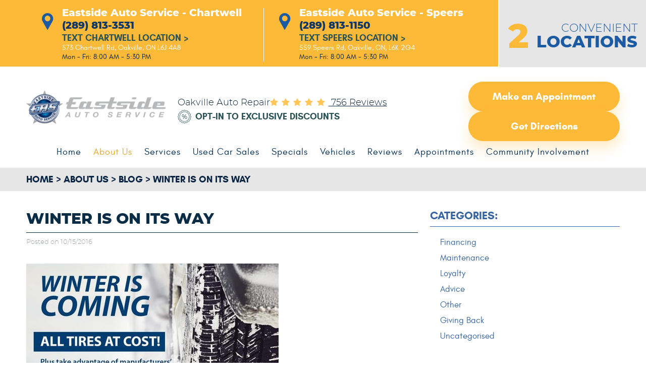

--- FILE ---
content_type: text/html; charset=utf-8
request_url: https://www.eastsideautoservice.ca/blog/winter-is-on-its-way
body_size: 15227
content:
<!DOCTYPE HTML><html lang="en"><!-- HTML Copyright © 2026 Kukui Corporation. All rights reserved. --><head><meta charset="utf-8" /><meta name="viewport" content="width=device-width,initial-scale=1" /><title> WINTER IS ON ITS WAY - Eastside Auto Service - Eastside Auto Service Limited </title><link rel="canonical" href="https://www.eastsideautoservice.ca/blog/winter-is-on-its-way" /><meta name="robots" content="index,follow" /><meta name="keywords" content="Other" /><meta name="description" content="We can feel it in the air and the frosty mornings: winter is on its way. Time to start thinking about getting your vehicle ready for ..." /><meta property="og:type" content="website" /><meta property="og:locale" content="en_US" /><meta property="og:site_name" content="Eastside Auto Service Limited" /><meta property="og:url" content="https://www.eastsideautoservice.ca/blog/winter-is-on-its-way" /><meta property="og:title" content="WINTER IS ON ITS WAY - Eastside Auto Service - Eastside Auto Service Limited" /><meta property="og:description" content="We can feel it in the air and the frosty mornings: winter is on its way. Time to start thinking about getting your vehicle ready for ..." /><meta property="og:image" content="https://www.eastsideautoservice.ca/Files/images/og-image.jpg" /><link rel="alternate" type="application/rss+xml" href="https://www.eastsideautoservice.ca/rss" title="Eastside Auto Service Limited RSS" /><script type="application/ld+json">[{"@context":"https://schema.org","@type":"Organization","name":"Eastside Auto Service Limited","alternateName":"Oakville Auto Repair","telephone":"+1 (289) 813-3531","url":"https://www.eastsideautoservice.ca","logo":"https://www.eastsideautoservice.ca/Files/Images/logo.png","image":"https://www.eastsideautoservice.ca/Files/images/google-info-window.jpg","subOrganization":[{"@context":"https://schema.org","@type":"AutomotiveBusiness","name":"Eastside Auto Service - Chartwell","telephone":"+1 (289) 813-3531","currenciesAccepted":"USD","priceRange":"$$$","url":"http://www.eastsideautoservice.ca/","image":"https://www.eastsideautoservice.ca/Files/Images/google-info-window.jpg","address":{"@type":"PostalAddress","name":"Eastside Auto Service - Chartwell","streetAddress":"573 Chartwell Rd","addressLocality":"Oakville","addressRegion":"ON","addressCountry":"CA","postalCode":"L6J 4A8"},"openingHours":["Mon-Fri 08:00-17:30"],"geo":{"@type":"GeoCoordinates","latitude":"43.4661257","longitude":"-79.6747240"},"hasmap":"https://www.google.com/maps/place/43.4661257,-79.6747240/@43.4661257,-79.6747240,17z","aggregateRating":{"@type":"AggregateRating","bestRating":"5","worstRating":"1","ratingCount":"379","ratingValue":"5"},"sameAs":["https://goo.gl/maps/pYnnbCQdCisWYvYC9","https://www.facebook.com/pages/category/Automotive-Body-Shop/Eastside-Auto-Service-Limited-1483172911805572/","https://www.yelp.ca/biz/napa-autopro-eastside-auto-service-oakville-2","https://www.instagram.com/eastsideauto1969/","http://search.google.com/local/writereview?placeid=ChIJ9TkdycdcK4gRxrmgO9cfD1w","https://www.facebook.com/Eastside-Auto-Service-Limited-1483172911805572/reviews/?ref=page_internal"]},{"@context":"https://schema.org","@type":"AutomotiveBusiness","name":"Eastside Auto Service - Speers","telephone":"+1 (289) 813-1150","currenciesAccepted":"USD","priceRange":"$$$","url":"http://www.eastsideautoservice.ca","image":"https://www.eastsideautoservice.ca/Files/Images/google-info-window.jpg","address":{"@type":"PostalAddress","name":"Eastside Auto Service - Speers","streetAddress":"559 Speers Rd","addressLocality":"Oakville","addressRegion":"ON","addressCountry":"CA","postalCode":"L6K 2G4"},"openingHours":["Mon-Fri 08:00-17:30"],"geo":{"@type":"GeoCoordinates","latitude":"43.4356269","longitude":"-79.7008307"},"hasmap":"https://www.google.com/maps/place/43.4356269,-79.7008307/@43.4356269,-79.7008307,17z","aggregateRating":{"@type":"AggregateRating","bestRating":"5","worstRating":"1","ratingCount":"377","ratingValue":"5"},"sameAs":["https://goo.gl/maps/cBL4Wsm2Pfq6Ww6cA","https://www.facebook.com/pages/category/Automotive-Body-Shop/Eastside-Auto-Service-Limited-2025387044452777/","https://www.yelp.com/biz/napa-autopro-eastside-auto-service-oakville","https://www.instagram.com/eastsideauto1969/","http://search.google.com/local/writereview?placeid=ChIJC7ekBKxdK4gRuTfY4T8exrc","https://www.facebook.com/Eastside-Auto-Service-Limited-1483172911805572/reviews/?ref=page_internal"]}],"aggregateRating":{"@type":"AggregateRating","bestRating":"5","worstRating":"1","ratingCount":"756","ratingValue":"5"}},{"@context":"https://schema.org","@type":"BreadcrumbList","itemListElement":[{"@type":"ListItem","position":"1","item":{"@id":"https://www.eastsideautoservice.ca","name":"Home"}},{"@type":"ListItem","position":"2","item":{"@id":"https://www.eastsideautoservice.ca/about-us","name":"About Us"}},{"@type":"ListItem","position":"3","item":{"@id":"https://www.eastsideautoservice.ca/blog","name":"Blog"}},{"@type":"ListItem","position":"4","item":{"@id":"https://www.eastsideautoservice.ca/blog/winter-is-on-its-way","name":"WINTER IS ON ITS WAY"}}]},{"@context":"https://schema.org","@type":"Article","headline":"WINTER IS ON ITS WAY","keywords":"Other","description":"We can feel it in the air and the frosty mornings: winter is on its way. Time to start thinking about getting your vehicle ready for ...","image":"https://www.eastsideautoservice.ca/Files/Images/Blog/thumbs/a-44-winter.jpg","genre":"Other","wordcount":"84","author":"Eastside Auto Service Limited","publisher":{"@type":"Organization","name":"Eastside Auto Service Limited","logo":{"@type":"ImageObject","url":"https://www.eastsideautoservice.ca/Files/Images/logo.png"}},"mainEntityOfPage":"https://www.eastsideautoservice.ca/blog/winter-is-on-its-way","datePublished":"10/15/2016","dateCreated":"10/15/2016","dateModified":"10/15/2016","articleBody":" We can feel it in the air and the frosty mornings: winter is on its way. Time to start thinking about getting your vehicle ready for winter, and that may mean new tires. We have a great promotion on now: All tires are at cost! Plus take advantage of manufacturer rebates for additional savings. And, winter tire storage is only $60! Be ready before winter arrives. This offer is valid between October 15 to November 25. Ask your Eastside Auto Service Advisor for details. "}]</script><!-- Global site tag (gtag.js) - Google Analytics --><script async src="https://www.googletagmanager.com/gtag/js?id=UA-148824396-9"></script><script> window.dataLayer = window.dataLayer || []; function gtag(){dataLayer.push(arguments);} gtag('js', new Date()); gtag('config', 'UA-148824396-9'); gtag('config', 'G-0ZHX5VLEH5'); gtag('config', 'AW-601376507'); gtag('event', 'conversion', {'send_to': 'AW-601376507/rFBLCImx-dsBEPuN4Z4C'}); </script><meta name="msvalidate.01" content="16851CC274A0481089A36F987FE92C03" /><script type='text/javascript' src='https://connect.kukui.com/webchat?key=34547,34546' async></script><!-- Google tag (gtag.js) --><script async src="https://www.googletagmanager.com/gtag/js?id=AW-11327551768"></script><script> window.dataLayer = window.dataLayer || []; function gtag(){dataLayer.push(arguments);} gtag('js', new Date()); gtag('config', 'AW-11327551768'); gtag('event', 'conversion', {'send_to': 'AW-11327551768/dMvqCOeq7N4YEJjyspkq'}); </script><style type="text/css">/*! * Bootstrap v3.3.7 (http://getbootstrap.com) * Copyright 2011-2018 Twitter, Inc. * Licensed under MIT (https://github.com/twbs/bootstrap/blob/master/LICENSE) */ /*! * Generated using the Bootstrap Customizer (<none>) * Config saved to config.json and <none> */ /*! * Bootstrap v3.3.7 (http://getbootstrap.com) * Copyright 2011-2016 Twitter, Inc. * Licensed under MIT (https://github.com/twbs/bootstrap/blob/master/LICENSE) */ /*! normalize.css v3.0.3 | MIT License | github.com/necolas/normalize.css */ html{font-family:sans-serif;-ms-text-size-adjust:100%;-webkit-text-size-adjust:100%}body{margin:0}article,aside,details,figcaption,figure,footer,header,hgroup,main,menu,nav,section,summary{display:block}audio,canvas,progress,video{display:inline-block;vertical-align:baseline}audio:not([controls]){display:none;height:0}[hidden],template{display:none}a{background-color:transparent}a:active,a:hover{outline:0}abbr[title]{border-bottom:1px dotted}b,strong{font-weight:bold}dfn{font-style:italic}h1{font-size:2em;margin:.67em 0}mark{background:#ff0;color:#000}small{font-size:80%}sub,sup{font-size:75%;line-height:0;position:relative;vertical-align:baseline}sup{top:-.5em}sub{bottom:-.25em}img{border:0}svg:not(:root){overflow:hidden}figure{margin:1em 40px}hr{-webkit-box-sizing:content-box;-moz-box-sizing:content-box;box-sizing:content-box;height:0}pre{overflow:auto}code,kbd,pre,samp{font-family:monospace,monospace;font-size:1em}button,input,optgroup,select,textarea{color:inherit;font:inherit;margin:0}button{overflow:visible}button,select{text-transform:none}button,html input[type="button"],input[type="reset"],input[type="submit"]{-webkit-appearance:button;cursor:pointer}button[disabled],html input[disabled]{cursor:default}button::-moz-focus-inner,input::-moz-focus-inner{border:0;padding:0}input{line-height:normal}input[type="checkbox"],input[type="radio"]{-webkit-box-sizing:border-box;-moz-box-sizing:border-box;box-sizing:border-box;padding:0}input[type="number"]::-webkit-inner-spin-button,input[type="number"]::-webkit-outer-spin-button{height:auto}input[type="search"]{-webkit-appearance:textfield;-webkit-box-sizing:content-box;-moz-box-sizing:content-box;box-sizing:content-box}input[type="search"]::-webkit-search-cancel-button,input[type="search"]::-webkit-search-decoration{-webkit-appearance:none}fieldset{border:1px solid silver;margin:0 2px;padding:.35em .625em .75em}legend{border:0;padding:0}textarea{overflow:auto}optgroup{font-weight:bold}table{border-collapse:collapse;border-spacing:0}td,th{padding:0}*{-webkit-box-sizing:border-box;-moz-box-sizing:border-box;box-sizing:border-box}*:before,*:after{-webkit-box-sizing:border-box;-moz-box-sizing:border-box;box-sizing:border-box}html{font-size:10px;-webkit-tap-highlight-color:rgba(0,0,0,0)}body{font-family:"Helvetica Neue",Helvetica,Arial,sans-serif;font-size:16px;line-height:1.42857143;color:#333;background-color:#fff}input,button,select,textarea{font-family:inherit;font-size:inherit;line-height:inherit}a{color:#337ab7;text-decoration:none}a:hover,a:focus{color:#23527c;text-decoration:underline}a:focus{outline:5px auto -webkit-focus-ring-color;outline-offset:-2px}figure{margin:0}img{vertical-align:middle}.img-responsive{display:block;max-width:100%;height:auto}.img-rounded{border-radius:6px}.img-thumbnail{padding:4px;line-height:1.42857143;background-color:#fff;border:1px solid #ddd;border-radius:4px;-webkit-transition:all .2s ease-in-out;-o-transition:all .2s ease-in-out;transition:all .2s ease-in-out;display:inline-block;max-width:100%;height:auto}.img-circle{border-radius:50%}hr{margin-top:22px;margin-bottom:22px;border:0;border-top:1px solid #eee}.sr-only{position:absolute;width:1px;height:1px;margin:-1px;padding:0;overflow:hidden;clip:rect(0,0,0,0);border:0}.sr-only-focusable:active,.sr-only-focusable:focus{position:static;width:auto;height:auto;margin:0;overflow:visible;clip:auto}[role="button"]{cursor:pointer}.container{margin-right:auto;margin-left:auto;padding-left:12px;padding-right:12px}@media(min-width:768px){.container{width:744px}}@media(min-width:992px){.container{width:964px}}@media(min-width:1224px){.container{width:1200px}}@media(min-width:1620px){.container{width:1596px}}.container-fluid{margin-right:auto;margin-left:auto;padding-left:12px;padding-right:12px}.row{margin-left:-12px;margin-right:-12px}.col-xs-1,.col-sm-1,.col-md-1,.col-lg-1,.col-xs-2,.col-sm-2,.col-md-2,.col-lg-2,.col-xs-3,.col-sm-3,.col-md-3,.col-lg-3,.col-xs-4,.col-sm-4,.col-md-4,.col-lg-4,.col-xs-5,.col-sm-5,.col-md-5,.col-lg-5,.col-xs-6,.col-sm-6,.col-md-6,.col-lg-6,.col-xs-7,.col-sm-7,.col-md-7,.col-lg-7,.col-xs-8,.col-sm-8,.col-md-8,.col-lg-8,.col-xs-9,.col-sm-9,.col-md-9,.col-lg-9,.col-xs-10,.col-sm-10,.col-md-10,.col-lg-10,.col-xs-11,.col-sm-11,.col-md-11,.col-lg-11,.col-xs-12,.col-sm-12,.col-md-12,.col-lg-12{position:relative;min-height:1px;padding-left:12px;padding-right:12px}.col-xs-1,.col-xs-2,.col-xs-3,.col-xs-4,.col-xs-5,.col-xs-6,.col-xs-7,.col-xs-8,.col-xs-9,.col-xs-10,.col-xs-11,.col-xs-12{float:left}.col-xs-12{width:100%}.col-xs-11{width:91.66666667%}.col-xs-10{width:83.33333333%}.col-xs-9{width:75%}.col-xs-8{width:66.66666667%}.col-xs-7{width:58.33333333%}.col-xs-6{width:50%}.col-xs-5{width:41.66666667%}.col-xs-4{width:33.33333333%}.col-xs-3{width:25%}.col-xs-2{width:16.66666667%}.col-xs-1{width:8.33333333%}.col-xs-pull-12{right:100%}.col-xs-pull-11{right:91.66666667%}.col-xs-pull-10{right:83.33333333%}.col-xs-pull-9{right:75%}.col-xs-pull-8{right:66.66666667%}.col-xs-pull-7{right:58.33333333%}.col-xs-pull-6{right:50%}.col-xs-pull-5{right:41.66666667%}.col-xs-pull-4{right:33.33333333%}.col-xs-pull-3{right:25%}.col-xs-pull-2{right:16.66666667%}.col-xs-pull-1{right:8.33333333%}.col-xs-pull-0{right:auto}.col-xs-push-12{left:100%}.col-xs-push-11{left:91.66666667%}.col-xs-push-10{left:83.33333333%}.col-xs-push-9{left:75%}.col-xs-push-8{left:66.66666667%}.col-xs-push-7{left:58.33333333%}.col-xs-push-6{left:50%}.col-xs-push-5{left:41.66666667%}.col-xs-push-4{left:33.33333333%}.col-xs-push-3{left:25%}.col-xs-push-2{left:16.66666667%}.col-xs-push-1{left:8.33333333%}.col-xs-push-0{left:auto}.col-xs-offset-12{margin-left:100%}.col-xs-offset-11{margin-left:91.66666667%}.col-xs-offset-10{margin-left:83.33333333%}.col-xs-offset-9{margin-left:75%}.col-xs-offset-8{margin-left:66.66666667%}.col-xs-offset-7{margin-left:58.33333333%}.col-xs-offset-6{margin-left:50%}.col-xs-offset-5{margin-left:41.66666667%}.col-xs-offset-4{margin-left:33.33333333%}.col-xs-offset-3{margin-left:25%}.col-xs-offset-2{margin-left:16.66666667%}.col-xs-offset-1{margin-left:8.33333333%}.col-xs-offset-0{margin-left:0%}@media(min-width:768px){.col-sm-1,.col-sm-2,.col-sm-3,.col-sm-4,.col-sm-5,.col-sm-6,.col-sm-7,.col-sm-8,.col-sm-9,.col-sm-10,.col-sm-11,.col-sm-12{float:left}.col-sm-12{width:100%}.col-sm-11{width:91.66666667%}.col-sm-10{width:83.33333333%}.col-sm-9{width:75%}.col-sm-8{width:66.66666667%}.col-sm-7{width:58.33333333%}.col-sm-6{width:50%}.col-sm-5{width:41.66666667%}.col-sm-4{width:33.33333333%}.col-sm-3{width:25%}.col-sm-2{width:16.66666667%}.col-sm-1{width:8.33333333%}.col-sm-pull-12{right:100%}.col-sm-pull-11{right:91.66666667%}.col-sm-pull-10{right:83.33333333%}.col-sm-pull-9{right:75%}.col-sm-pull-8{right:66.66666667%}.col-sm-pull-7{right:58.33333333%}.col-sm-pull-6{right:50%}.col-sm-pull-5{right:41.66666667%}.col-sm-pull-4{right:33.33333333%}.col-sm-pull-3{right:25%}.col-sm-pull-2{right:16.66666667%}.col-sm-pull-1{right:8.33333333%}.col-sm-pull-0{right:auto}.col-sm-push-12{left:100%}.col-sm-push-11{left:91.66666667%}.col-sm-push-10{left:83.33333333%}.col-sm-push-9{left:75%}.col-sm-push-8{left:66.66666667%}.col-sm-push-7{left:58.33333333%}.col-sm-push-6{left:50%}.col-sm-push-5{left:41.66666667%}.col-sm-push-4{left:33.33333333%}.col-sm-push-3{left:25%}.col-sm-push-2{left:16.66666667%}.col-sm-push-1{left:8.33333333%}.col-sm-push-0{left:auto}.col-sm-offset-12{margin-left:100%}.col-sm-offset-11{margin-left:91.66666667%}.col-sm-offset-10{margin-left:83.33333333%}.col-sm-offset-9{margin-left:75%}.col-sm-offset-8{margin-left:66.66666667%}.col-sm-offset-7{margin-left:58.33333333%}.col-sm-offset-6{margin-left:50%}.col-sm-offset-5{margin-left:41.66666667%}.col-sm-offset-4{margin-left:33.33333333%}.col-sm-offset-3{margin-left:25%}.col-sm-offset-2{margin-left:16.66666667%}.col-sm-offset-1{margin-left:8.33333333%}.col-sm-offset-0{margin-left:0%}}@media(min-width:992px){.col-md-1,.col-md-2,.col-md-3,.col-md-4,.col-md-5,.col-md-6,.col-md-7,.col-md-8,.col-md-9,.col-md-10,.col-md-11,.col-md-12{float:left}.col-md-12{width:100%}.col-md-11{width:91.66666667%}.col-md-10{width:83.33333333%}.col-md-9{width:75%}.col-md-8{width:66.66666667%}.col-md-7{width:58.33333333%}.col-md-6{width:50%}.col-md-5{width:41.66666667%}.col-md-4{width:33.33333333%}.col-md-3{width:25%}.col-md-2{width:16.66666667%}.col-md-1{width:8.33333333%}.col-md-pull-12{right:100%}.col-md-pull-11{right:91.66666667%}.col-md-pull-10{right:83.33333333%}.col-md-pull-9{right:75%}.col-md-pull-8{right:66.66666667%}.col-md-pull-7{right:58.33333333%}.col-md-pull-6{right:50%}.col-md-pull-5{right:41.66666667%}.col-md-pull-4{right:33.33333333%}.col-md-pull-3{right:25%}.col-md-pull-2{right:16.66666667%}.col-md-pull-1{right:8.33333333%}.col-md-pull-0{right:auto}.col-md-push-12{left:100%}.col-md-push-11{left:91.66666667%}.col-md-push-10{left:83.33333333%}.col-md-push-9{left:75%}.col-md-push-8{left:66.66666667%}.col-md-push-7{left:58.33333333%}.col-md-push-6{left:50%}.col-md-push-5{left:41.66666667%}.col-md-push-4{left:33.33333333%}.col-md-push-3{left:25%}.col-md-push-2{left:16.66666667%}.col-md-push-1{left:8.33333333%}.col-md-push-0{left:auto}.col-md-offset-12{margin-left:100%}.col-md-offset-11{margin-left:91.66666667%}.col-md-offset-10{margin-left:83.33333333%}.col-md-offset-9{margin-left:75%}.col-md-offset-8{margin-left:66.66666667%}.col-md-offset-7{margin-left:58.33333333%}.col-md-offset-6{margin-left:50%}.col-md-offset-5{margin-left:41.66666667%}.col-md-offset-4{margin-left:33.33333333%}.col-md-offset-3{margin-left:25%}.col-md-offset-2{margin-left:16.66666667%}.col-md-offset-1{margin-left:8.33333333%}.col-md-offset-0{margin-left:0%}}@media(min-width:1224px){.col-lg-1,.col-lg-2,.col-lg-3,.col-lg-4,.col-lg-5,.col-lg-6,.col-lg-7,.col-lg-8,.col-lg-9,.col-lg-10,.col-lg-11,.col-lg-12{float:left}.col-lg-12{width:100%}.col-lg-11{width:91.66666667%}.col-lg-10{width:83.33333333%}.col-lg-9{width:75%}.col-lg-8{width:66.66666667%}.col-lg-7{width:58.33333333%}.col-lg-6{width:50%}.col-lg-5{width:41.66666667%}.col-lg-4{width:33.33333333%}.col-lg-3{width:25%}.col-lg-2{width:16.66666667%}.col-lg-1{width:8.33333333%}.col-lg-pull-12{right:100%}.col-lg-pull-11{right:91.66666667%}.col-lg-pull-10{right:83.33333333%}.col-lg-pull-9{right:75%}.col-lg-pull-8{right:66.66666667%}.col-lg-pull-7{right:58.33333333%}.col-lg-pull-6{right:50%}.col-lg-pull-5{right:41.66666667%}.col-lg-pull-4{right:33.33333333%}.col-lg-pull-3{right:25%}.col-lg-pull-2{right:16.66666667%}.col-lg-pull-1{right:8.33333333%}.col-lg-pull-0{right:auto}.col-lg-push-12{left:100%}.col-lg-push-11{left:91.66666667%}.col-lg-push-10{left:83.33333333%}.col-lg-push-9{left:75%}.col-lg-push-8{left:66.66666667%}.col-lg-push-7{left:58.33333333%}.col-lg-push-6{left:50%}.col-lg-push-5{left:41.66666667%}.col-lg-push-4{left:33.33333333%}.col-lg-push-3{left:25%}.col-lg-push-2{left:16.66666667%}.col-lg-push-1{left:8.33333333%}.col-lg-push-0{left:auto}.col-lg-offset-12{margin-left:100%}.col-lg-offset-11{margin-left:91.66666667%}.col-lg-offset-10{margin-left:83.33333333%}.col-lg-offset-9{margin-left:75%}.col-lg-offset-8{margin-left:66.66666667%}.col-lg-offset-7{margin-left:58.33333333%}.col-lg-offset-6{margin-left:50%}.col-lg-offset-5{margin-left:41.66666667%}.col-lg-offset-4{margin-left:33.33333333%}.col-lg-offset-3{margin-left:25%}.col-lg-offset-2{margin-left:16.66666667%}.col-lg-offset-1{margin-left:8.33333333%}.col-lg-offset-0{margin-left:0%}}.clearfix:before,.clearfix:after,.container:before,.container:after,.container-fluid:before,.container-fluid:after,.row:before,.row:after{content:" ";display:table}.clearfix:after,.container:after,.container-fluid:after,.row:after{clear:both}.center-block{display:block;margin-left:auto;margin-right:auto}.pull-right{float:right!important}.pull-left{float:left!important}.hide{display:none!important}.show{display:block!important}.invisible{visibility:hidden}.text-hide{font:0/0 a;color:transparent;text-shadow:none;background-color:transparent;border:0}.hidden{display:none!important}.affix{position:fixed}@-ms-viewport{width:device-width;}.visible-xs,.visible-sm,.visible-md,.visible-lg{display:none!important}.visible-xs-block,.visible-xs-inline,.visible-xs-inline-block,.visible-sm-block,.visible-sm-inline,.visible-sm-inline-block,.visible-md-block,.visible-md-inline,.visible-md-inline-block,.visible-lg-block,.visible-lg-inline,.visible-lg-inline-block{display:none!important}@media(max-width:767px){.visible-xs{display:block!important}table.visible-xs{display:table!important}tr.visible-xs{display:table-row!important}th.visible-xs,td.visible-xs{display:table-cell!important}}@media(max-width:767px){.visible-xs-block{display:block!important}}@media(max-width:767px){.visible-xs-inline{display:inline!important}}@media(max-width:767px){.visible-xs-inline-block{display:inline-block!important}}@media(min-width:768px) and (max-width:991px){.visible-sm{display:block!important}table.visible-sm{display:table!important}tr.visible-sm{display:table-row!important}th.visible-sm,td.visible-sm{display:table-cell!important}}@media(min-width:768px) and (max-width:991px){.visible-sm-block{display:block!important}}@media(min-width:768px) and (max-width:991px){.visible-sm-inline{display:inline!important}}@media(min-width:768px) and (max-width:991px){.visible-sm-inline-block{display:inline-block!important}}@media(min-width:992px) and (max-width:1223px){.visible-md{display:block!important}table.visible-md{display:table!important}tr.visible-md{display:table-row!important}th.visible-md,td.visible-md{display:table-cell!important}}@media(min-width:992px) and (max-width:1223px){.visible-md-block{display:block!important}}@media(min-width:992px) and (max-width:1223px){.visible-md-inline{display:inline!important}}@media(min-width:992px) and (max-width:1223px){.visible-md-inline-block{display:inline-block!important}}@media(min-width:1224px){.visible-lg{display:block!important}table.visible-lg{display:table!important}tr.visible-lg{display:table-row!important}th.visible-lg,td.visible-lg{display:table-cell!important}}@media(min-width:1224px){.visible-lg-block{display:block!important}}@media(min-width:1224px){.visible-lg-inline{display:inline!important}}@media(min-width:1224px){.visible-lg-inline-block{display:inline-block!important}}@media(max-width:767px){.hidden-xs{display:none!important}}@media(min-width:768px) and (max-width:991px){.hidden-sm{display:none!important}}@media(min-width:992px) and (max-width:1223px){.hidden-md{display:none!important}}@media(min-width:1224px){.hidden-lg{display:none!important}}.visible-print{display:none!important}@media print{.visible-print{display:block!important}table.visible-print{display:table!important}tr.visible-print{display:table-row!important}th.visible-print,td.visible-print{display:table-cell!important}}.visible-print-block{display:none!important}@media print{.visible-print-block{display:block!important}}.visible-print-inline{display:none!important}@media print{.visible-print-inline{display:inline!important}}.visible-print-inline-block{display:none!important}@media print{.visible-print-inline-block{display:inline-block!important}}@media print{.hidden-print{display:none!important}}*{margin:0;outline:0;border:0;padding:0}html,body,div,span,applet,object,embed,iframe,h1,h2,h3,h4,h5,h6,p,blockquote,pre,a,abbr,acronym,address,big,cite,code,del,dfn,em,img,ins,kbd,q,s,samp,small,strike,strong,sub,sup,tt,var,b,u,i,center,dl,dt,dd,ol,ul,li,fieldset,form,label,legend,table,caption,tbody,tfoot,thead,tr,th,td,article,aside,canvas,details,figure,figcaption,footer,header,hgroup,menu,nav,output,ruby,section,summary,time,mark,audio,video{background:transparent;font-size:100%;font-family:'Glacial',Arial,Sans-Serif;text-decoration:none;vertical-align:baseline}html,body,form{font-size:16px}body{line-height:1}article,aside,details,figcaption,figure,footer,header,hgroup,menu,nav,section{display:block}table{border-collapse:collapse;border-spacing:0}blockquote,q{quotes:none}blockquote:before,blockquote:after,q:before,q:after{content:'';content:none}input,select{border:thin solid;vertical-align:middle}textarea{border:thin solid;vertical-align:top}a:hover,a:active,a:focus{outline:0!important}.uic-hidden{display:none}.uic-active,.uic-visible{display:initial}.container-xl{max-width:1392px;margin:auto}.col-centered{float:none;margin:0 auto}.col-no-padding{padding:0}.wrapper{overflow:hidden;margin:auto;max-width:1920px}.header{position:relative}.header-info{background:#fdb938}.header .loc-info{position:absolute;top:0;right:0;bottom:0;display:flex;display:-webkit-flex;display:-ms-flexbox;flex-wrap:wrap;padding-top:8px;justify-content:center;align-items:center;border-left:2px solid #fff;width:91.5%;min-height:108px;background:#e6e6e6}.header .loc-text{color:#1c5ba3;font:300 1.5em/1.3em 'Montserrat',Arial,Sans-serif;text-transform:uppercase;text-align:right}.header .loc-info strong{display:block;font:inherit;font-weight:800;font-size:1.46em}.header .loc-info .number{margin-top:9px;margin-right:15px;color:#fdb938;font:800 4.625em/1.3em 'Montserrat',Arial,Sans-serif}.header-locations-wrapper{padding:16px 12px 5px 95px}.header-location-info{position:relative;margin-bottom:5px;padding-top:0;padding-left:110px}.header-location-info:first-child{padding-left:110px}.header-location-info:nth-child(2){border-left:1px solid #fff}.header-location-info:before{position:absolute;top:10px;bottom:0;left:75px;width:25px;color:#1c5ba3;font:33px/33px 'cms';content:''}.header-locations-wrapper .location-name{display:inline-block;color:#fff;font:800 1.25em/1em 'Montserrat',Arial,Sans-serif}.header-phone-link{display:inline-block;padding:0 0 0 5px;color:#103866;font:800 1.25em/1em 'Montserrat',Arial,Sans-serif;text-transform:uppercase;text-decoration:none;-webkit-transition:all .3s ease 0s;-moz-transition:all .3s ease 0s;transition:all .3s ease 0s}.header-phone-link strong{font:inherit}.header-phone-link:hover,.header-phone-link:active,.header-phone-link:focus{color:#fff;text-decoration:none}.header-text-us{display:inline-block;margin-top:5px;font:700 1.125em/1 "Glacial",Arial,sans-serif;text-transform:uppercase;text-decoration:none;color:#2c5457;transition:ease .3s}.header-text-us:hover,.header-text-us:active,.header-text-us:focus{text-decoration:none;color:#fff}.header-text-us:hover span,.header-text-us:active span,.header-text-us:focus span{transition:ease .3s;padding-left:5px;color:#fff}.header-address-wrapper{margin-top:2px}.header-address-wrapper .address{display:inline-block;color:#fff;font:400 .875em/1.3em 'Glacial',Arial,Sans-serif;-webkit-transition:all .3s ease 0s;-moz-transition:all .3s ease 0s;transition:all .3s ease 0s}.header-address-wrapper .address span{display:inline-block;font:inherit}.header-address-wrapper .address:hover,.header-address-wrapper .address:active,.header-address-wrapper .address:focus{color:#0b2645;text-decoration:none}.header-worktime{color:#0b2645;font:400 .875em/1.3em 'Glacial',Arial,Sans-serif}.header .header-logo-container{margin:12px auto 6px}.header .header-logo{display:inline-block;width:295px;max-width:100%;vertical-align:middle}.header .header-logo img{display:block;margin:0 auto;max-width:100%}.header-logo-container .napa-logo{display:inline-block;vertical-align:middle;max-width:55%;margin-right:4%}.header-reviews-app-wrapper{display:flex;justify-content:space-around;align-items:center;margin-block-start:30px}.header-reviews-rating{flex:0 0 60%;max-width:50%}.header-keywords{display:inline-block;margin:0 auto;color:#0e2941;font:300 1.125em/1.4em 'Montserrat',Arial,Sans-Serif;text-transform:capitalize;vertical-align:middle}.header-review-info{display:inline-block;margin:0 0 0 10px;vertical-align:middle}.header-review-info:before{position:relative;top:0;left:0;overflow:hidden;display:inline-block;color:#fec659;font:17px/24px 'cms';vertical-align:top;letter-spacing:.42em;white-space:nowrap;content:''}.header-reviews-rating a{color:#0e2941;font:300 1.125em/1.4em 'Montserrat',Arial,Sans-Serif;text-transform:capitalize;text-decoration:underline}.header-reviews-rating a:hover,.header-reviews-rating a:active,.header-reviews-rating a:focus{text-decoration:none}.header-reviews-rating a.header-opt-in{display:inline-block;max-width:100%;min-height:27px;margin:0 0 5px;padding:5px 0 5px 35px;background:url('[data-uri]') no-repeat center left;font:700 1.125em/1 "Glacial",Arial,sans-serif;text-transform:uppercase;text-decoration:none;color:#2c5457;transition:ease .3s}.header-reviews-rating a.header-opt-in:hover,.header-reviews-rating a.header-opt-in:active,.header-reviews-rating a.header-opt-in:focus{text-shadow:0 0 8px rgba(44,84,87,.5);text-decoration:none}.header-appt-wrapper{flex:0 0 50%;max-width:50%;text-align:right;display:flex;gap:2rem;row-gap:1rem;justify-content:flex-end;align-items:center;flex-wrap:wrap}.header-appt-wrapper .btn{margin:0;padding:13px 31px}.nav-section{z-index:1000;position:relative}.nav-trigger{display:block;padding:10px;width:50px;height:45px;background:none}.nav-trigger .icon,.nav-trigger .icon:before,.nav-trigger .icon:after{position:relative;display:block;width:100%;height:20%;background:#fff;font-size:0;border-radius:5px;content:""}.nav-trigger .icon:before{top:-200%;height:100%}.nav-trigger .icon:after{bottom:-100%;height:100%}.nav{z-index:500;position:relative;width:100%;height:auto}.nav ul{margin-bottom:0;list-style:none;text-align:center}.nav li{position:relative}.nav li:hover>ul,.nav li:focus>ul,.nav li:active>ul{display:block}.nav a{display:inline-block;text-decoration:none}.nav li.static{display:inline-block}.nav li.static{margin:0 30px;padding:11px 0}.nav li.static>a{color:#002d56;font:400 1.125em/1.2em 'Glacial',Arial,sans-serif;letter-spacing:1px;-webkit-transition:all .3s ease 0s;-moz-transition:all .3s ease 0s;transition:all .3s ease 0s}.nav li.static:first-child{margin-left:0}.nav li.static:last-child{margin-right:0}.nav li.static:hover>a,.nav li.static:focus>a,.nav li.static:active>a,.nav li.static a.selected{color:#eaa520;text-decoration:none}.nav ul.dynamic{z-index:100;position:absolute;top:100%;left:0;display:none;min-width:220px;background:#fdb938;box-shadow:0 15px 24px 0 rgba(253,185,56,.27)}.nav li.dynamic{display:block;text-align:left}.nav li.dynamic.has-dynamic{padding-right:15px}.nav li.dynamic>a{padding:10px 20px;width:100%;color:#1c5ba3;font:400 1.05em/1.2em 'Glacial',Arial,sans-serif;text-decoration:none;-webkit-transition:all .3s ease 0s;-moz-transition:all .3s ease 0s;transition:all .3s ease 0s}.nav li.dynamic:hover>a,.nav li.dynamic:focus>a,.nav li.dynamic:active>a,.nav li.dynamic>a.selected{background:#1c5ba3;color:#fdb938}.nav ul.dynamic ul{top:0;left:100%;min-width:100%}.nav li.static:last-child ul{left:-100%!important}.breadcrumbs-section{margin:10px 0 25px;background:#e6e6e6}.breadcrumbs{margin:10px 0;color:#0b2645;text-transform:uppercase;list-style:none}.breadcrumbs li{display:inline-block;font:800 1.2em/1.4em 'Glacial',Arial,sans-serif}.breadcrumbs li+li:before{position:relative;bottom:2px;display:inline-block;padding:0 5px;content:">"}.breadcrumbs a{color:#0b2645;text-decoration:none;font:800 1em/1.4em 'Glacial',Arial,sans-serif;-webkit-transition:all .3s ease 0s;-moz-transition:all .3s ease 0s;transition:all .3s ease 0s}.breadcrumbs a:hover,.breadcrumbs a:active,.breadcrumbs a:focus{color:#feb222;text-decoration:none}.btn{display:inline-block;margin:0 auto 16px;border:0;padding:13px 31px;max-width:100%;background:#fdb938;color:#fff;font:700 1.25em/1.65em 'Glacial',Arial,sans-serif;text-align:center;text-decoration:none;border-radius:30px;box-shadow:0 15px 24px 0 rgba(253,185,56,.27);-webkit-transition:all .5s ease 0s;-moz-transition:all .5s ease 0s;transition:all .5s ease 0s}.btn:hover,.btn:focus,.btn:active{background:#1c5ba3;color:#fff;text-decoration:none;box-shadow:0 15px 24px 0 rgba(28,91,163,.27)}.btn:disabled,.btn:disabled:hover,.btn.disabled,.btn.disabled:hover{background:#ccc;color:#fff;cursor:not-allowed}.btn.btn-submit{display:block;width:320px}@media(max-width:1770px){.header-location-info{padding-left:70px}.header-location-info:before{left:30px}.header-location-info:first-child{padding-left:40px}.header-location-info:first-child:before{left:0}}@media(max-width:1620px){.header-locations-wrapper .location-name{display:block}.header-phone-link{margin-top:5px;padding:0}.header .loc-text{font-size:1.35em}.header .loc-info .number{font-size:4.25em}.nav li.static{margin:0 12px}.header .loc-info{min-height:133.4px}.header-reviews-app-wrapper{margin-block:15px}.header-reviews-rating,.header-appt-wrapper{flex:0 0 50%;max-width:50%}.header-review-info{margin-left:0}.header .header-logo{padding-block-start:25px}.header-appt-wrapper .btn{width:100%;max-width:300px}}@media(min-width:992px) and (max-width:1223px){.header-location-info{padding-left:55px}.header-location-info:before{left:20px;font-size:25px}.header-locations-wrapper .location-name{font-size:1.05em}.header-location-info:first-child{padding-left:35px}.header-phone-link{margin-top:10px;font-size:1.125em}.header .loc-info{width:94%}.header .loc-info .number{margin-right:10px;font-size:3.5em}.header .loc-text{font-size:1.125em}.header-logo-container .napa-logo{max-width:50%;margin-right:3%}.header-keywords,.header-reviews-rating a{font-size:1em}.header-review-info:before{letter-spacing:.3em}.header-appt-wrapper .btn{padding:13px 31px;font-size:1.125em}.nav li.static>a{letter-spacing:0}.header .loc-info{min-height:133.2px}.header-reviews-app-wrapper{margin-top:20px}}@media(min-width:992px){.nav-trigger{display:none}.nav-section ul.dynamic>.has-dynamic:before{position:absolute;top:12px;right:5px;display:block;border:5px solid transparent;border-left:5px solid #fff;width:1px;content:""}}@media(max-width:991px){html,form,body{font-size:15px}.header{padding-bottom:30px;text-align:center}.header-locations-wrapper{padding:0 12px 14px}.header-location-info,.header-location-info:first-child{margin-top:30px;padding:50px 12px 0}.header-location-info:nth-child(2){border-left:none}.header-locations-wrapper .location-name{margin-bottom:10px}.header-address-wrapper{margin:10px auto;max-width:175px}.header-address-wrapper .address,.header-worktime{font-size:1em}.header-location-info:nth-child(2):after{position:absolute;top:-15px;left:0;right:0;margin:auto;max-width:80%;height:1px;background:#fff;content:''}.header-location-info:before{top:0;right:0;bottom:auto;margin:auto;height:33px}.header-location-info:before{left:0}.header .loc-info{position:relative;border-left:none;width:100%}.header-reviews-rating a.header-opt-in{margin:5px auto}.header-appt-wrapper{text-align:center}.header .loc-info{min-height:0}.header-review-info{margin-left:10px}.nav-trigger{display:block;position:fixed;top:0;right:0;z-index:901;background:rgba(234,165,32,.5)}.nav{z-index:900;position:fixed;top:0;right:-60%;overflow-y:auto;width:60%;height:100%;background:#eaa520}.nav.nav-hidden,.nav.nav-visible{-moz-transition-duration:.5s;-webkit-transition-duration:.5s;-o-transition-duration:.5s;transition-duration:.5s}.nav.nav-visible{right:0%;-moz-transition-timing-function:ease-in;-webkit-transition-timing-function:ease-in;-o-transition-timing-function:ease-in;transition-timing-function:ease-in}.nav.nav-hidden{right:-60%;-moz-transition-timing-function:cubic-bezier(0,1,.5,1);-webkit-transition-timing-function:cubic-bezier(0,1,.5,1);-o-transition-timing-function:cubic-bezier(0,1,.5,1);transition-timing-function:cubic-bezier(0,1,.5,1)}.nav ul{position:static!important;margin:5px 0 5px 20px;min-width:0!important;background:none!important;text-align:left}.nav ul.static{margin-top:70px}.nav li{display:block!important;background:none!important;text-align:left}.nav a{display:inline-block;width:auto}.nav li.static{margin:0}.nav li.static>a{color:#fff}.nav li.static:hover>a,.nav li.static:focus>a,.nav li.static:active>a,.nav li.static a.selected{color:#0b2645;text-decoration:none}.nav-section ul.static>.has-dynamic:before,.nav-section ul.dynamic>.has-dynamic:before{position:absolute;top:17px;right:5px;display:block;border:5px solid transparent;border-top:5px solid #fff;width:1px;content:""}.nav ul.dynamic{box-shadow:none}.nav li.dynamic.has-dynamic{padding:0}.nav li.dynamic>a{padding:10px 0;color:#fff}.nav li.dynamic:hover>a,.nav li.dynamic:focus>a,.nav li.dynamic:active>a,.nav li.dynamic>a.selected{background:none;color:#0b2645}.header-appt-wrapper{justify-content:center;align-items:center}}@media(max-width:550px){.header-logo-container .napa-logo{display:block;margin:30px auto 0;max-width:100%}.header .header-logo{max-width:100%}.header-reviews-app-wrapper{flex-direction:column}.header-reviews-rating,.header-appt-wrapper{flex:0 0 100%;max-width:100%;margin-bottom:10px}}@media(max-width:450px){.header-location-info:nth-child(2):after{max-width:90%}.header-keywords{display:block;margin-bottom:5px}.header-review-info{margin:0}}@font-face{font-family:'Montserrat';font-weight:300;font-style:normal;src:url('https://cdn.kukui.com/fonts/montserrat/montserrat-light-webfont.woff2') format('woff2'),url('https://cdn.kukui.com/fonts/montserrat/montserrat-light-webfont.woff') format('woff'),url('https://cdn.kukui.com/fonts/montserrat/montserrat-light-webfont.ttf') format('truetype');font-display:swap}@font-face{font-family:'Montserrat';font-weight:800;font-style:normal;src:url('https://cdn.kukui.com/fonts/montserrat/montserrat-extrabold-webfont.woff2') format('woff2'),url('https://cdn.kukui.com/fonts/montserrat/montserrat-extrabold-webfont.woff') format('woff'),url('https://cdn.kukui.com/fonts/montserrat/montserrat-extrabold-webfont.ttf') format('truetype');font-display:swap}@font-face{font-family:'Glacial';font-weight:400;font-style:normal;src:url('https://cdn.kukui.com/fonts/glacial/glacialindifference-regular-webfont.woff2') format('woff2'),url('https://cdn.kukui.com/fonts/glacial/glacialindifference-regular-webfont.woff') format('woff'),url('https://cdn.kukui.com/fonts/glacial/glacialindifference-regular-webfont.ttf') format('truetype');font-display:swap}@font-face{font-family:'Glacial';font-weight:700;font-style:normal;src:url('https://cdn.kukui.com/fonts/glacial/glacialindifference-bold-webfont.woff2') format('woff2'),url('https://cdn.kukui.com/fonts/glacial/glacialindifference-bold-webfont.woff') format('woff'),url('https://cdn.kukui.com/fonts/glacial/glacialindifference-bold-webfont.ttf') format('truetype');font-display:swap}@font-face{font-family:'League Spartan';font-weight:700;font-style:normal;src:url('https://cdn.kukui.com/fonts/league-spartan/leaguespartan-bold-webfont.woff2') format('woff2'),url('https://cdn.kukui.com/fonts/league-spartan/leaguespartan-bold-webfont.woff') format('woff'),url('https://cdn.kukui.com/fonts/league-spartan/leaguespartan-bold-webfont.ttf') format('truetype');font-display:swap}@font-face{font-family:'cms';font-weight:normal;font-style:normal;src:url("/Themes/Automotive/Assets/fonts/cms/cms.woff2") format("woff2"),url("/Themes/Automotive/Assets/fonts/cms/cms.woff") format("woff"),url("/Themes/Automotive/Assets/fonts/cms/cms.ttf") format("truetype");font-display:swap}</style><meta name="theme-color" content="#1c5ba3"><link type="image/x-icon" href="https://www.eastsideautoservice.ca/favicon.ico?v=2" rel="shortcut icon" /></head><body class="page page-blog template template-blog" itemscope="itemscope" itemtype="https://schema.org/AutomotiveBusiness"><meta itemprop="name" content="Eastside Auto Service Limited" /><meta itemprop="alternateName" content="Oakville Auto Repair" /><meta itemprop="image" content="https://www.eastsideautoservice.ca/Files/images/google-info-window.jpg" /><meta itemprop="telephone" content="+1 (289) 813-3531" /><meta itemprop="priceRange" content="$$$" /><!--[if lt IE 9]><script type="text/javascript" src="https://oss.maxcdn.com/html5shiv/3.7.2/html5shiv.min.js"></script><script type="text/javascript" src="https://oss.maxcdn.com/respond/1.4.2/respond.min.js"></script><![endif]--><form method="post" action="./winter-is-on-its-way" id="ctl04" class="wrapper"><div class="aspNetHidden"><input type="hidden" name="__EVENTTARGET" id="__EVENTTARGET" value="" /><input type="hidden" name="__EVENTARGUMENT" id="__EVENTARGUMENT" value="" /><input type="hidden" name="__VIEWSTATE" id="__VIEWSTATE" value="k9Kh7GjfW4eykwAZEf1O5AUjqQl+dGJi1BWAZ0aAPByBolAl4+yQhK0Ltd3K8U24Git9tiyepTem3kBMiu7bqhqIMM7716vK6WuZ81T5z6s=" /></div><script data-uic-fixedscript="">window.sclDataSource ={"inDebugMode":false,"inEditMode":false,"locations":[{"id":"Eastside Auto Service - Chartwell","name":"Eastside Auto Service - Chartwell","street":"573 Chartwell Rd","city":"Oakville","region":"ON","zip":"L6J 4A8","imageurl":"/Files/Images/google-info-window.jpg","url":"http://www.eastsideautoservice.ca/","lat":"43.4661257","lng":"-79.6747240","phone":"(289) 813-3531","worktime":{"locationID":"Eastside Auto Service - Chartwell","hoursOffset":1,"daysOffset":7,"workingDays":[{"code":1,"daysOffset":null,"intervals":[{"open":"08:00","close":"14:00"}]},{"code":2,"daysOffset":null,"intervals":[{"open":"08:00","close":"14:00"}]},{"code":3,"daysOffset":null,"intervals":[{"open":"08:00","close":"14:00"}]},{"code":4,"daysOffset":null,"intervals":[{"open":"08:00","close":"14:00"}]},{"code":5,"daysOffset":null,"intervals":[{"open":"08:00","close":"14:00"}]}],"enabledDays":[],"disabledDays":[]},"formatedworktime":"Mon - Fri: 8:00 AM - 5:30 PM"},{"id":"Eastside Auto Service - Speers","name":"Eastside Auto Service - Speers","street":"559 Speers Rd","city":"Oakville","region":"ON","zip":"L6K 2G4","imageurl":"/Files/Images/google-info-window.jpg","url":"http://www.eastsideautoservice.ca","lat":"43.4356269","lng":"-79.7008307","phone":"(289) 813-1150","worktime":{"locationID":"Eastside Auto Service - Speers","hoursOffset":1,"daysOffset":7,"workingDays":[{"code":1,"daysOffset":null,"intervals":[{"open":"08:00","close":"14:00"}]},{"code":2,"daysOffset":null,"intervals":[{"open":"08:00","close":"14:00"}]},{"code":3,"daysOffset":null,"intervals":[{"open":"08:00","close":"14:00"}]},{"code":4,"daysOffset":null,"intervals":[{"open":"08:00","close":"14:00"}]},{"code":5,"daysOffset":null,"intervals":[{"open":"08:00","close":"14:00"}]}],"enabledDays":[],"disabledDays":[]},"formatedworktime":"Mon - Fri: 8:00 AM - 5:30 PM"}],"appointments":{"worktime":[{"locationID":"Eastside Auto Service - Chartwell","hoursOffset":1,"daysOffset":7,"workingDays":[{"code":1,"daysOffset":null,"intervals":[{"open":"08:00","close":"14:00"}]},{"code":2,"daysOffset":null,"intervals":[{"open":"08:00","close":"14:00"}]},{"code":3,"daysOffset":null,"intervals":[{"open":"08:00","close":"14:00"}]},{"code":4,"daysOffset":null,"intervals":[{"open":"08:00","close":"14:00"}]},{"code":5,"daysOffset":null,"intervals":[{"open":"08:00","close":"14:00"}]}],"enabledDays":[],"disabledDays":[]},{"locationID":"Eastside Auto Service - Speers","hoursOffset":1,"daysOffset":7,"workingDays":[{"code":1,"daysOffset":null,"intervals":[{"open":"08:00","close":"14:00"}]},{"code":2,"daysOffset":null,"intervals":[{"open":"08:00","close":"14:00"}]},{"code":3,"daysOffset":null,"intervals":[{"open":"08:00","close":"14:00"}]},{"code":4,"daysOffset":null,"intervals":[{"open":"08:00","close":"14:00"}]},{"code":5,"daysOffset":null,"intervals":[{"open":"08:00","close":"14:00"}]}],"enabledDays":[],"disabledDays":[]}]},"directions":{"apikey":""}};</script><header class="header"><div class="header-info"><div class="container-fluid"><div class="row header-row"><div class="col-xs-12 col-md-9 header-locations-wrapper"><div class="row"><div itemscope="itemscope" itemtype="https://schema.org/PostalAddress" class="col-xs-12 col-md-6 header-location-info"><meta itemprop="streetAddress" content="573 Chartwell Rd" /><meta itemprop="addressLocality" content="Oakville" /><meta itemprop="addressRegion" content="ON" /><meta itemprop="postalCode" content="L6J 4A8" /><meta itemprop="telephone" content="+1 (289) 813-3531" /><span id="cphHeader_ctl00_ctl01_LocationName" class="location-name">Eastside Auto Service - Chartwell</span><a href="tel:2898133531" title="Call Eastside Auto Service - Chartwell" class="header-phone-link"><strong>(289) 813-3531</strong></a><br /><a href='sms:2898133531' class="header-text-us">Text Chartwell Location <span>&gt;</span></a><div class="header-address-wrapper"><a href="https://www.eastsideautoservice.ca/directions" title="Get directions" class="address"><span>573 Chartwell Rd</span>, <span>Oakville, ON L6J 4A8</span></a></div><div class="header-worktime"> Mon - Fri: 8:00 AM - 5:30 PM </div></div><div itemscope="itemscope" itemtype="https://schema.org/PostalAddress" class="col-xs-12 col-md-6 header-location-info"><meta itemprop="streetAddress" content="559 Speers Rd" /><meta itemprop="addressLocality" content="Oakville" /><meta itemprop="addressRegion" content="ON" /><meta itemprop="postalCode" content="L6K 2G4" /><meta itemprop="telephone" content="+1 (289) 813-1150" /><span id="cphHeader_ctl00_ctl02_LocationName" class="location-name">Eastside Auto Service - Speers</span><a href="tel:2898131150" title="Call Eastside Auto Service - Speers" class="header-phone-link"><strong>(289) 813-1150</strong></a><br /><a href='sms:2898131150' class="header-text-us">Text Speers Location <span>&gt;</span></a><div class="header-address-wrapper"><a href="https://www.eastsideautoservice.ca/directions" title="Get directions" class="address"><span>559 Speers Rd</span>, <span>Oakville, ON, L6K 2G4</span></a></div><div class="header-worktime"> Mon - Fri: 8:00 AM - 5:30 PM </div></div></div></div><div class="col-xs-12 col-md-3 col-no-padding"><div class="loc-info"><span class="number">2</span><span class="loc-text">convenient <strong>locations</strong></span></div></div></div></div></div><div class="container"><div class="row"><div class="col-xs-12 col-md-4 col-lg-3 header-logo-container"><a href="https://www.eastsideautoservice.ca" title="Eastside Auto Service Limited" class="header-logo"><img src="https://www.eastsideautoservice.ca/Files/Images/logo.png" alt="Eastside Auto Service Limited" /></a></div><div class="col-xs-12 col-md-8 col-lg-9"><div class="header-reviews-app-wrapper"><div class="header-reviews-rating"><h1 class="header-keywords"> Oakville Auto Repair </h1><div itemscope="itemscope" itemtype="https://data-vocabulary.org/AggregateRating" class="header-review-info"><meta itemprop="votes" content="756" /><meta itemprop="rating" content="4.96825396825397" /><a href="https://www.eastsideautoservice.ca/reviews" title="See all reviews"> 756 reviews </a></div><a href="/opt-in" class="header-opt-in">Opt-in to Exclusive Discounts</a></div><div class="header-appt-wrapper"><a id="cphHeader_AppointmentsLink" href="https://www.eastsideautoservice.ca/appointments" title="Visit page" class="btn">Make an Appointment</a><a id="cphHeader_DirectionsLink" href="https://www.eastsideautoservice.ca/directions" title="Visit page" class="btn direction-btn">Get Directions</a></div></div></div></div></div><div class="nav-section"><div class="container"><div class="row"><div class="col-xs-12"><button class="nav-trigger" type="button" title="Toggle navigation." data-uic-navigation-trigger="header"><span class="icon"></span><span class="sr-only">Toggle Menu</span></button><div data-uic-navigation="header" class="nav nav-hidden"><ul class="static" role="menubar"><li class="static" role="menuitem"><a href="/" title="Home">Home</a></li><li class="static has-dynamic selected" role="menuitem"><a href="/about-us" title="About Us" class="selected">About Us</a><ul class="dynamic"><li class="dynamic" role="menuitem"><a href="/gallery" title="Gallery">Gallery</a></li><li class="dynamic" role="menuitem"><a href="/our-videos" title="Our Videos">Our Videos</a></li><li class="dynamic selected current" role="menuitem"><a href="/blog" title="Blog" class="selected current">Blog</a></li><li class="dynamic" role="menuitem"><a href="/our-story" title="Our Story">Our Story</a></li><li class="dynamic" role="menuitem"><a href="/contactus" title="Contact Us">Contact Us</a></li></ul></li><li class="static" role="menuitem"><a href="/services" title="Services">Services</a></li><li class="static" role="menuitem"><a href="/used-car-sales" title="Used Car Sales - Eastside Auto Service">Used Car Sales</a></li><li class="static" role="menuitem"><a href="/coupons" title="Specials">Specials</a></li><li class="static" role="menuitem"><a href="/vehicles" title="Vehicles">Vehicles</a></li><li class="static" role="menuitem"><a href="/reviews" title="Reviews">Reviews</a></li><li class="static" role="menuitem"><a href="/appointments" title="Appointments">Appointments</a></li><li class="static" role="menuitem"><a href="/community-involvement" title="Community Involvement">Community Involvement</a></li></ul></div></div></div></div></div></header><div class="main" data-uic-layoutpush="auto"><div class="breadcrumbs-section"><div class="container"><div class="row"><div class="col-xs-12"><ul class="breadcrumbs" itemscope="itemscope" itemtype="https://schema.org/BreadcrumbList"><li itemscope itemtype="https://schema.org/ListItem" itemprop="itemListElement"><meta itemprop="url" content="https://www.eastsideautoservice.ca" /><meta itemprop="name" content="Home" /><meta itemprop="position" content="1" /><a itemprop="item" href="https://www.eastsideautoservice.ca" title="Home">Home</a></li><li itemscope itemtype="https://schema.org/ListItem" itemprop="itemListElement"><meta itemprop="url" content="https://www.eastsideautoservice.ca/about-us" /><meta itemprop="name" content="About Us" /><meta itemprop="position" content="2" /><a itemprop="item" href="https://www.eastsideautoservice.ca/about-us" title="About Us">About Us</a></li><li itemscope itemtype="https://schema.org/ListItem" itemprop="itemListElement"><meta itemprop="url" content="https://www.eastsideautoservice.ca/blog" /><meta itemprop="name" content="Blog" /><meta itemprop="position" content="3" /><a itemprop="item" href="https://www.eastsideautoservice.ca/blog" title="Blog">Blog</a></li><li itemscope itemtype="https://schema.org/ListItem" itemprop="itemListElement"><meta itemprop="url" content="https://www.eastsideautoservice.ca/blog/winter-is-on-its-way" /><meta itemprop="name" content="WINTER IS ON ITS WAY" /><meta itemprop="position" content="4" /><a itemprop="item" href="https://www.eastsideautoservice.ca/blog/winter-is-on-its-way" title="&quot;WINTER IS ON ITS WAY&quot; Article">WINTER IS ON ITS WAY</a></li></ul></div></div></div></div><div class="container"><div class="row"><div class="col-xs-12 col-md-8"><div class="row"><div data-module="blogprovider" class="col-xs-12 module module-blogprovider"><div class="article"><h2 class="title">WINTER IS ON ITS WAY</h2><div class="entry-meta">Posted on 10/15/2016</div><div class="entry-content"><p><a href="/Files/Images/Blog/a-44-winter.jpg" title="Eastside Auto Service" data-lightbox="Gallery"><img src="/Files/Images/Blog/thumbs/a-44-winter.jpg" alt="Winter banner" /></a></p><p>We can feel it in the air and the frosty mornings: winter is on its way. Time to start thinking about getting your vehicle ready for winter, and that may mean new tires.</p><p>We have a great promotion on now: <strong>All tires are at cost!</strong> Plus take advantage of manufacturer rebates for additional savings. And, <strong>winter tire storage is only $60!</strong></p><p>Be ready before winter arrives. This offer is valid between October 15 to November 25.</p><p>Ask your Eastside Auto Service Advisor for details.</p></div><div class="entry-utility"><div class="categories"><h4>Categories:</h4><a href="https://www.eastsideautoservice.ca/blog/categories/other" title="See all articles from the Other category">Other</a></div></div><div class="actions"><a class="link link-back" href="https://www.eastsideautoservice.ca/blog" title="back">back</a></div></div></div></div></div><div class="col-xs-12 col-md-4"><div class="row"><div data-module="blogcategorieslist" class="col-xs-12 module module-blogcategorieslist"><h3><a href="https://www.eastsideautoservice.ca/blog/categories" title="See all categories">Categories:</a></h3><ul><li><a href="https://www.eastsideautoservice.ca/blog/categories/financing" title="See all articles from the Financing category">Financing</a></li><li><a href="https://www.eastsideautoservice.ca/blog/categories/maintenance" title="See all articles from the Maintenance category">Maintenance</a></li><li><a href="https://www.eastsideautoservice.ca/blog/categories/loyalty" title="See all articles from the Loyalty category">Loyalty</a></li><li><a href="https://www.eastsideautoservice.ca/blog/categories/advice" title="See all articles from the Advice category">Advice</a></li><li><a href="https://www.eastsideautoservice.ca/blog/categories/other" title="See all articles from the Other category">Other</a></li><li><a href="https://www.eastsideautoservice.ca/blog/categories/giving-back" title="See all articles from the Giving Back category">Giving Back</a></li><li><a href="https://www.eastsideautoservice.ca/blog/categories/uncategorised" title="See all articles from the Uncategorised category">Uncategorised</a></li></ul></div></div><div class="row"><div data-module="blogtagslist" class="col-xs-12 module module-blogtagslist"><h3><a href="https://www.eastsideautoservice.ca/blog/tags" title="See all tags">Tags:</a></h3><ul><li><a href="https://www.eastsideautoservice.ca/blog/tags/oakville-automotive-repair-financing" title="See all articles tagged with oakville automotive repair financing">oakville automotive repair financing</a></li><li><a href="https://www.eastsideautoservice.ca/blog/tags/air-conditioning-eastside" title="See all articles tagged with air conditioning eastside">air conditioning eastside</a></li><li><a href="https://www.eastsideautoservice.ca/blog/tags/automotive-maintenance" title="See all articles tagged with automotive maintenance">automotive maintenance</a></li><li><a href="https://www.eastsideautoservice.ca/blog/tags/automotive-prevention-spring" title="See all articles tagged with automotive prevention spring">automotive prevention spring</a></li><li><a href="https://www.eastsideautoservice.ca/blog/tags/automotive-potholes" title="See all articles tagged with automotive potholes">automotive potholes</a></li><li><a href="https://www.eastsideautoservice.ca/blog/tags/aktive" title="See all articles tagged with Aktive">Aktive</a></li><li><a href="https://www.eastsideautoservice.ca/blog/tags/toys-for-tots" title="See all articles tagged with Toys for Tots">Toys for Tots</a></li><li><a href="https://www.eastsideautoservice.ca/blog/tags/automotive-maintenance-loyalty" title="See all articles tagged with automotive maintenance loyalty">automotive maintenance loyalty</a></li></ul></div></div><div class="row"><div data-module="blogarchivelist" class="col-xs-12 module module-blogarchivelist"><h3><a href="https://www.eastsideautoservice.ca/blog/archives" title="See all archives">Archives:</a></h3><ul><li><a href="https://www.eastsideautoservice.ca/blog/archives/2025" title="See archives for 2025">2025</a><ul><li><a href="https://www.eastsideautoservice.ca/blog/archives/december-2025" title="See archives for December 2025">December</a></li><li><a href="https://www.eastsideautoservice.ca/blog/archives/november-2025" title="See archives for November 2025">November</a></li><li><a href="https://www.eastsideautoservice.ca/blog/archives/october-2025" title="See archives for October 2025">October</a></li><li><a href="https://www.eastsideautoservice.ca/blog/archives/september-2025" title="See archives for September 2025">September</a></li><li><a href="https://www.eastsideautoservice.ca/blog/archives/august-2025" title="See archives for August 2025">August</a></li><li><a href="https://www.eastsideautoservice.ca/blog/archives/july-2025" title="See archives for July 2025">July</a></li></ul></li><li><a href="https://www.eastsideautoservice.ca/blog/archives/2019" title="See archives for 2019">2019</a><ul><li><a href="https://www.eastsideautoservice.ca/blog/archives/august-2019" title="See archives for August 2019">August</a></li><li><a href="https://www.eastsideautoservice.ca/blog/archives/july-2019" title="See archives for July 2019">July</a></li></ul></li><li><a href="https://www.eastsideautoservice.ca/blog/archives/2018" title="See archives for 2018">2018</a><ul><li><a href="https://www.eastsideautoservice.ca/blog/archives/august-2018" title="See archives for August 2018">August</a></li><li><a href="https://www.eastsideautoservice.ca/blog/archives/july-2018" title="See archives for July 2018">July</a></li><li><a href="https://www.eastsideautoservice.ca/blog/archives/may-2018" title="See archives for May 2018">May</a></li><li><a href="https://www.eastsideautoservice.ca/blog/archives/april-2018" title="See archives for April 2018">April</a></li><li><a href="https://www.eastsideautoservice.ca/blog/archives/march-2018" title="See archives for March 2018">March</a></li><li><a href="https://www.eastsideautoservice.ca/blog/archives/february-2018" title="See archives for February 2018">February</a></li><li><a href="https://www.eastsideautoservice.ca/blog/archives/january-2018" title="See archives for January 2018">January</a></li></ul></li></ul><a class="link link-more" href="https://www.eastsideautoservice.ca/blog/archives" title="See all archives"> ... [More]</a></div></div></div></div></div></div><footer class="footer"><div class="container"><div class="row"><div class="col-xs-12 col-md-10 col-centered footer-loc-wrapper"><div class="loc-info"><span class="number">2</span><span class="loc-text">convenient <strong>locations</strong></span></div><p>In 2014 Glenn purchased a second auto repair facility from long time friend and business associate Gino Paccione. Formerly Fourth Line Auto Service, our Speers Road location was founded in 1979 and continues to be managed by Gino’s brother John. As our Speers Road facility undergoes a significant façade restoration, we continue to serve our customers with the same friendly smile that they’ve been used to for four decades. Both facilities embrace the same commitment to state-of-the-art systems and new technologies, combined with a solid foundation in family values and customer service that are the hallmark of Eastside Auto Service.</p></div><div class="col-xs-12 col-md-10 col-centered"><div class="row location-row"><div class="col-xs-12 col-md-6 location location-eastside-auto-service---chartwell"><span id="cphFooter_ctl00_ctl01_LocationName" class="location-name">Eastside Auto Service - Chartwell</span><div class="footer-address-wrapper"><a href="https://www.eastsideautoservice.ca/directions" title="Get directions" class="address"><span>573 Chartwell Rd</span>, <span>Oakville, ON L6J 4A8</span></a></div><div class="footer-phone-wrapper"><a href="tel:2898133531" title="Call Eastside Auto Service - Chartwell" class="phone"><strong>(289) 813-3531</strong></a></div><div class="footer-wh-wrapper"><span class="footer-wh">Mon - Fri: 8:00 AM - 5:30 PM</span></div><div class="social"><a itemprop="sameAs" target="_blank" href="https://www.facebook.com/pages/category/Automotive-Body-Shop/Eastside-Auto-Service-Limited-1483172911805572/" title="Visit us on Facebook" rel="nofollow noopener" class="link-facebook">Facebook</a><a itemprop="sameAs" target="_blank" href="https://goo.gl/maps/pYnnbCQdCisWYvYC9" title="Visit us on Google" rel="nofollow noopener" class="link-googleplus">Google</a><a itemprop="sameAs" target="_blank" href="https://www.yelp.ca/biz/napa-autopro-eastside-auto-service-oakville-2" title="Visit us on Yelp" rel="nofollow noopener" class="link-yelp">Yelp</a><a itemprop="sameAs" target="_blank" href="https://www.instagram.com/eastsideauto1969/" title="Visit us on Instagram" rel="nofollow noopener" class="link-instagram">Instagram</a></div></div><div class="col-xs-12 col-md-6 location location-eastside-auto-service---speers"><span id="cphFooter_ctl00_ctl02_LocationName" class="location-name">Eastside Auto Service - Speers</span><div class="footer-address-wrapper"><a href="https://www.eastsideautoservice.ca/directions" title="Get directions" class="address"><span>559 Speers Rd</span>, <span>Oakville, ON, L6K 2G4</span></a></div><div class="footer-phone-wrapper"><a href="tel:2898131150" title="Call Eastside Auto Service - Speers" class="phone"><strong>(289) 813-1150</strong></a></div><div class="footer-wh-wrapper"><span class="footer-wh">Mon - Fri: 8:00 AM - 5:30 PM</span></div><div class="social"><a itemprop="sameAs" target="_blank" href="https://www.facebook.com/pages/category/Automotive-Body-Shop/Eastside-Auto-Service-Limited-2025387044452777/" title="Visit us on Facebook" rel="nofollow noopener" class="link-facebook">Facebook</a><a itemprop="sameAs" target="_blank" href="https://goo.gl/maps/cBL4Wsm2Pfq6Ww6cA" title="Visit us on Google" rel="nofollow noopener" class="link-googleplus">Google</a><a itemprop="sameAs" target="_blank" href="https://www.yelp.com/biz/napa-autopro-eastside-auto-service-oakville" title="Visit us on Yelp" rel="nofollow noopener" class="link-yelp">Yelp</a><a itemprop="sameAs" target="_blank" href="https://www.instagram.com/eastsideauto1969/" title="Visit us on Instagram" rel="nofollow noopener" class="link-instagram">Instagram</a></div></div></div></div></div></div><div class="footer-disclaimers"><div class="container"><div class="row"><div class="col-xs-12 col-md-10 col-centered"><div class="row footer-directions"><div class="col-xs-12 col-lg-4 directions-label"><label for="directions">Get Directions</label></div><div class="col-xs-12 col-md-10 col-lg-7"><div class="input-decoration"><label for="location" class="sr-only-label">Select</label><input id="directions" type="text" class="input" placeholder="Enter Starting Address" data-uic-map-directionfrom="preview" /><select id="location" class="select" data-uic-map-directionto="preview"></select></div></div><div class="col-xs-12 col-md-2 col-lg-1 direction-btn-wrapper"><a data-uic-map-trigger="preview" data-uic-map-action="redirect" href="https://www.eastsideautoservice.ca/directions" title="Visit page" class="btn ft-directions-link"> Go<span class="sr-only-label">to our directions page</span></a></div></div></div></div><div class="row"><div class="col-xs-12 text-center"><div itemprop="address" itemscope="" itemtype="http://schema.org/PostalAddress" class="nap"> 573 Chartwell Rd Oakville, ON L6J 4A8 (905) 844-9641 </div><div itemprop="address" itemscope="" itemtype="http://schema.org/PostalAddress" class="nap"> 559 Speers Rd Oakville, ON, L6K 2G4 (905) 842-3001 </div></div><div class="col-xs-12 footer-photocredits-container"><div class="kukui-logo-container"><a class="link link-webmaster" target="_blank" href="//kukui.com" rel="nofollow noopener" title="Website by Kukui">Website by <span>kukui</span></a></div></div></div></div> <div class="ada-holder" style="position: relative;"><svg style="fill: #f1f1f1;position: absolute;bottom: 10px;left: 10px;" xmlns="http://www.w3.org/2000/svg" width="25" height="33" viewBox="0 0 19 24"><title>Eastside Auto Service Limited is committed to ensuring effective communication and digital accessibility to all users. We are continually improving the user experience for everyone, and apply the relevant accessibility standards to achieve these goals. We welcome your feedback. Please call Eastside Auto Service - Chartwell (905) 844-9641, Eastside Auto Service - Speers (905) 842-3001 if you have any issues in accessing any area of our website.</title><path class="cls-1" d="M18.386,19.366a1.438,1.438,0,0,1-1.439,1.31c-0.039,0-.079,0-0.119,0a1.432,1.432,0,0,1-1.323-1.537l0.475-5.742-1.95.107a7.215,7.215,0,0,1-1.255,8.2l-1.868-1.843a4.636,4.636,0,0,0,1.236-3.151A4.763,4.763,0,0,0,4.2,13.239L2.33,11.4A7.408,7.408,0,0,1,6.195,9.511L9.771,5.492,7.745,4.332,5.294,6.489a1.459,1.459,0,0,1-2.041-.115A1.413,1.413,0,0,1,3.37,4.361L6.6,1.515a1.46,1.46,0,0,1,1.688-.169s6.618,3.793,6.629,3.8a1.42,1.42,0,0,1,.645.9,1.655,1.655,0,0,1-.355,1.564L12.436,10.73l5.039-.277a1.458,1.458,0,0,1,1.115.428A1.415,1.415,0,0,1,19,11.993ZM15.913,4.774a2.4,2.4,0,0,1-2.419-2.387,2.419,2.419,0,0,1,4.838,0A2.4,2.4,0,0,1,15.913,4.774ZM2.639,16.708a4.762,4.762,0,0,0,7.418,3.879l1.888,1.863A7.42,7.42,0,0,1,7.391,24,7.342,7.342,0,0,1,0,16.708a7.2,7.2,0,0,1,1.572-4.493L3.46,14.077A4.617,4.617,0,0,0,2.639,16.708Z"/></svg></div> </div></footer><script type="text/javascript"> var theForm = document.forms['ctl04']; if (!theForm) { theForm = document.ctl04; } function __doPostBack(eventTarget, eventArgument) { if (!theForm.onsubmit || (theForm.onsubmit() != false)) { theForm.__EVENTTARGET.value = eventTarget; theForm.__EVENTARGUMENT.value = eventArgument; theForm.submit(); } } </script><script defer type="text/javascript" src="/js/asp-surrogate.js?v=c9VMhZGchHi5Ia-JL11fPQqgQ5pwdcpY53xGJVyKvWg1"></script>
<script type="deferred/javascript">Sys.WebForms.PageRequestManager._initialize('ctl00$ScriptManagerMain', 'ctl04', [], [], [], 90, 'ctl00');</script></form><script src="https://maps.googleapis.com/maps/api/js?key=AIzaSyDbqVKcyeL2Mk9xxi9EJuue3HA0JKfu0Eg&amp;libraries=geometry&amp;sclsyncload=true&callback=Function.prototype&v=3.53"></script><noscript id="deferred-styles"><link href="/css/default/Deferred%20Styles.css?v=dZGsh-tLiFDxap6IKcxgsL0Gv6JT9jp-5r6QSUOntPA1" type="text/css" rel="stylesheet" /></noscript><script type="text/javascript">var loadDeferredStyles=function(){var a=document.getElementById("deferred-styles"),b=document.createElement("div");b.innerHTML=a.textContent;document.body.appendChild(b);a.parentElement.removeChild(a)},raf=window.requestAnimationFrame||window.mozRequestAnimationFrame||window.webkitRequestAnimationFrame||window.msRequestAnimationFrame;raf?raf(function(){window.setTimeout(loadDeferredStyles,0)}):window.addEventListener("load",loadDeferredStyles);</script><script defer type="text/javascript" src="/js/default/theme.js?v=DPSx-sCA-xyasGrW-UQICcSdWev5jZRroBfBp-TGoEY1"></script></body><!-- HTML Copyright © 2026 Kukui Corporation. All rights reserved. --></html>

--- FILE ---
content_type: text/css; charset=utf-8
request_url: https://www.eastsideautoservice.ca/css/default/Deferred%20Styles.css?v=dZGsh-tLiFDxap6IKcxgsL0Gv6JT9jp-5r6QSUOntPA1
body_size: 18523
content:
.col-xs-text-right{text-align:right}.col-xs-text-left{text-align:left}.col-xs-text-center{text-align:center}@media(min-width:768px){.col-sm-text-right{text-align:right}.col-sm-text-left{text-align:left}.col-sm-text-center{text-align:center}}@media(min-width:992px){.col-md-text-right{text-align:right}.col-md-text-left{text-align:left}.col-md-text-center{text-align:center}}@media(min-width:1224px){.col-lg-text-right{text-align:right}.col-lg-text-left{text-align:left}.col-lg-text-center{text-align:center}}@media(max-width:767px){.pull-xs-left{float:left}.pull-xs-right{float:right}}@media(min-width:768px) and (max-width:991px){.pull-sm-left{float:left}.pull-sm-right{float:right}}@media(min-width:992px) and (max-width:1223px){.pull-md-left{float:left}.pull-md-right{float:right!important;background:red}}@media(min-width:1224px){.pull-lg-left{float:left}.pull-lg-right{float:right}}.footer{position:relative;overflow:hidden;padding:135px 0 0;background:#f5f5f5}.footer:before{position:absolute;top:-240px;right:0;left:0;height:165px;background:#fff;transform:skewY(-14deg);content:''}.footer:after{position:absolute;top:-90px;right:0;left:0;height:135px;background:#fff;transform:skewY(5deg);content:''}.footer .loc-info .number{display:inline-block;margin-right:25px;color:#fdb938;font:800 8.125em/1em 'Montserrat',Arial,Sans-serif;text-transform:uppercase}.footer .loc-info .loc-text{display:inline-block;margin-top:2px;color:#0c2c44;font:300 2.25em/1em 'Montserrat',Arial,Sans-serif;text-transform:uppercase;text-align:right}.footer .loc-info .loc-text strong{display:block;font:inherit;font-weight:800;font-size:2em;line-height:1.08em}.footer-loc-wrapper p{clear:both;margin-top:28px;color:#575761;font:400 1.125em/1.44em 'Glacial',Arial,Sans-seirf}.footer .location{position:relative;margin-top:69px;padding-top:358px;text-align:center}.footer .location:before,.footer .location:after{position:absolute;top:0;right:12px;left:12px;height:322px;content:''}.footer .location-row{display:flex;display:-webkit-flex;display:-ms-flexbox;flex-wrap:wrap}.footer .location-eastside-auto-service---chartwell{order:2}.footer .location-eastside-auto-service---speers{order:1}.footer .location-eastside-auto-service---chartwell:before{background:url("/Themes/Automotive/Assets/images/limited.jpg") no-repeat center top;background-size:100%}.footer .location-eastside-auto-service---speers:before{background:url("/Themes/Automotive/Assets/images/speers.jpg") no-repeat center top;background-size:100%}.footer .location:after{background:url("/Themes/Automotive/Assets/images/pin.svg") no-repeat left top}.footer .location-eastside-auto-service---speers:after{background-position:right top}.footer .location-name{display:inline-block;margin-bottom:9px;max-width:80%;color:#002d56;font:800 2.25em/1.33em 'Montserrat',Arial,Sans-serif;text-transform:uppercase}.footer-phone-wrapper{margin-bottom:10px}.footer-phone-wrapper a{color:#fdb938;font:700 2.25em/1.4em 'Glacial',Verdana,sans-serif;text-decoration:none;-webkit-transition:all .3s ease 0s;-moz-transition:all .3s ease 0s;transition:all .3s ease 0s}.footer-phone-wrapper a strong{font:inherit}.footer .phone:hover,.footer .phone:active,.footer .phone:focus{color:#002d56}.footer-address-wrapper{margin-bottom:17px}.footer .address{color:#002d56;font:400 1.5em/1.5em 'Glacial',Arial,Sans-Serif;text-decoration:none;-webkit-transition:all .3s ease 0s;-moz-transition:all .3s ease 0s;transition:all .3s ease 0s}.footer .address span{display:inline-block;font:inherit}.footer .address:hover,.footer .address:active,.footer .address:focus{color:#fdb938}.footer-wh-wrapper{margin-bottom:16px}.footer-wh-wrapper .footer-wh{color:#002d56;font:400 1.5em/1.5em 'Glacial',Arial,Sans-Serif;text-decoration:none}.footer .footer-disclaimers{position:relative;overflow:hidden;margin-top:80px;padding:130px 0 32px;background:#1c5ba3;text-align:center}.footer .footer-disclaimers:before{position:absolute;top:-65px;right:0;left:0;height:85px;background:#f5f5f5;transform:skewY(-3.2deg);content:''}.footer .footer-disclaimers:after{position:absolute;top:-205px;right:0;left:0;height:170px;background:#f5f5f5;transform:skewY(8.3deg);content:''}.footer .directions-label label{color:#fff;font:800 2.875em/1em 'Montserrat',Arial,Sans-serif;text-transform:uppercase}.footer .footer-directions{display:flex;display:-webkit-flex;display:-ms-flexbox;flex-wrap:wrap;margin-bottom:48px;align-items:center;justify-content:center}.input-decoration{display:flex;display:-webkit-flex;display:-ms-flexbox;flex-wrap:wrap;justify-content:space-between}.footer .input-decoration .input,.footer .input-decoration .select{display:inline-block;margin-bottom:0;border:1px solid #fff;padding:5px 21px;width:380px;max-width:48%;background:none;color:#fff;vertical-align:middle;border-radius:50px}.footer .input-decoration .select{padding-right:40px;background:url("/Themes/Automotive/Assets/images/white-arrow.svg") no-repeat right 15px center}.footer .input-decoration .select option{color:#002d56}.footer .input-decoration .input::-webkit-input-placeholder{color:#fff}.footer .input-decoration .input::-ms-input-placeholder{color:#fff}.footer .input-decoration .input::-moz-placeholder{opacity:1;color:#fff}.footer .footer-directions .btn{margin-bottom:0;padding:13px;width:78px;text-transform:uppercase}.footer .footer-directions .btn:hover,.footer .footer-directions .btn:active,.footer .footer-directions .btn:focus{background:#fff;color:#002d56}.footer .footer-photocredits-container{margin-top:36px}.footer .link-privacypolicy,.footer .link-photocredits{display:inline-block;margin-left:8px;border-left:1px solid #fff;padding-left:10px;color:#fff;font:400 .75em/1em 'Glacial',Verdana,sans-serif;text-decoration:underline}.footer .link-photocredits:hover,.footer .link-photocredits:active,.footer .link-photocredits:focus,.footer .link-privacypolicy:hover,.footer .link-privacypolicy:active,.footer .link-privacypolicy:focus{color:#fff;text-decoration:none}.footer .kukui-logo-container{display:inline-block}.footer .link-webmaster{display:inline-block;margin-top:3px;font-size:0;text-decoration:none;vertical-align:middle}.footer .link-webmaster:after{display:block;color:#fff;font:12px/1.2em 'cms';content:'';-webkit-transition:all .3s ease 0s;-moz-transition:all .3s ease 0s;transition:all .3s ease 0s}.footer .link-webmaster:hover:after,.footer .link-webmaster:active:after,.footer .link-webmaster:focus:after{color:#8fc721}.footer .footer-disclaimers .photocredits-list{color:#0c2c44;font:400 1em/1.4em 'Glacial',Verdana,sans-serif;text-align:left}.footer .footer-disclaimers .photocredits-list li{font:inherit}.footer .footer-disclaimers .photocredits-list li+li{margin-top:5px}.footer .footer-disclaimers .photocredits-list a{color:#1c5ba3;font:inherit;text-decoration:underline;-webkit-transition:all .3s ease 0s;-moz-transition:all .3s ease 0s;transition:all .3s ease 0s}.footer .footer-disclaimers .photocredits-list a:hover,.footer .footer-disclaimers .photocredits-list a:active,.footer .footer-disclaimers .photocredits-list a:focus{color:#fdb938;text-decoration:none}.footer .nap{display:inline-block;color:#89a9ce;font:400 .75em/1em 'Glacial',Verdana,sans-serif}.footer .nap:first-child{margin-right:15px;border-right:1px solid #89a9ce;padding-right:17px}.social a{position:relative;display:inline-block;margin:0 10px;width:20px;height:20px;font-size:0;text-decoration:none;text-align:center;vertical-align:middle}.social a:after{position:absolute;top:0;right:0;left:0;color:#002d56;font:20px 'cms';-webkit-transition:all .3s ease 0s;-moz-transition:all .3s ease 0s;transition:all .3s ease 0s}.social .link-facebook:after{content:''}.social .link-googleplus:after{content:''}.social .link-instagram:after{content:''}.social .link-linkedin:after{content:''}.social .link-pinterest:after{content:''}.social .link-twitter:after{content:''}.social .link-yelp:after{content:''}.social .link-youtube:after{content:''}.social a:hover:after{color:#fdb938}.sr-only-label{display:block;height:0;text-indent:-999em;font-size:0}.lb-dataContainer{position:relative;bottom:-10px}.ada-holder svg{bottom:-10px!important;left:3px!important;width:20px}@media(max-width:1619px){.footer .location{padding-top:265px}.footer .location:before,.footer .location:after{height:260px}.footer .location-name{max-width:100%;font-size:1.75em}.direction-btn-wrapper{padding:0}.footer .input-decoration .input,.footer .input-decoration .select{font-size:1em}}@media(min-width:1224px) and (max-width:1619px){.footer .directions-label label{font-size:2.125em}}@media(max-width:1223px){.footer .location{padding-top:215px}.footer .location:before,.footer .location:after{height:210px}.footer-address-wrapper{margin-bottom:10px}.footer:before{top:-200px}.footer .directions-label label{display:inline-block;margin-bottom:25px}.footer .footer-directions .btn{width:100%}}@media(min-width:992px) and (max-width:1223px){.footer .location-name{font-size:1.5em}.footer .address,.footer-wh-wrapper .footer-wh{font-size:1.25em}.footer .location:after{background-size:65px}}@media(max-width:991px){.footer-loc-wrapper{text-align:center}.footer .location:before,.footer .location:after{margin:auto;max-width:450px;height:240px}.footer .location{padding-top:255px}.footer .location:after{background-position:left top}.footer .input-decoration .input,.footer .input-decoration .select{margin:0}.direction-btn-wrapper{margin-top:20px;padding:0 12px}.footer .footer-disclaimers:after{top:-185px}.footer .nap{display:block;margin-bottom:5px}.footer .nap:first-child{margin-right:0;border-right:none;padding-right:0}}@media(max-width:767px){.footer:before{top:-175px}.footer .loc-info .loc-text{font-size:1.875em}.footer .loc-info .number{font-size:7.5em}.input-decoration{margin:auto;width:385px;max-width:100%}.footer .input-decoration .input,.footer .input-decoration .select{margin-top:15px;width:100%;max-width:100%}.footer .footer-directions .btn{width:385px;max-width:100%}.footer .footer-disclaimers:after{top:-175px}.footer .footer-disclaimers{margin-top:45px;padding-bottom:55px}.ada-holder svg{right:3px;bottom:-47px!important;margin:auto}}@media(max-width:550px){.footer:before{top:-155px}.footer .loc-info .number{margin-right:13px;font-size:7em}.footer .loc-info .loc-text{font-size:1.5em}.footer .footer-disclaimers:after{top:-160px}}@media(max-width:450px){.footer .footer-disclaimers{padding-top:110px}.footer .location{padding-top:52.5%}.footer .location:after{background-size:17%}.footer .address,.footer-wh-wrapper .footer-wh{font-size:1.25em}.footer:before{top:-135px}.footer .loc-info .number{margin-right:10px;font-size:5em}.footer .loc-info .loc-text{font-size:1.25em}}.pdp-vehicles-list{margin-left:0;text-align:center}.pdp-vehicle{display:inline-block;margin:10px 15px;width:45%;text-align:left;list-style:none;-moz-transition:all .2s ease-in-out;-o-transition:all .2s ease-in-out;-webkit-transition:all .2s ease-in-out;transition:all .2s ease-in-out}.pdp-vehicle a{display:block;padding:30px;background:#092d47;color:#fff;font:800 1.65em/1.2em 'Monsterrat',Arial,Sans-serif;-moz-transition:all .2s ease-in-out;-o-transition:all .2s ease-in-out;-webkit-transition:all .2s ease-in-out;transition:all .2s ease-in-out;letter-spacing:0;text-decoration:none}.pdp-vehicle a:hover,.pdp-vehicle a:active,.pdp-vehicle a:focus{background:#fdb938;color:#092d47;text-decoration:none}.pdp-vehicle a:after{display:block;content:"Click to see more about repair and service";font:400 .6em/1.4em 'Glacial',Arial,Sans-serif}.pdp-vehicle .page-name{font:inherit}.entry-content .gallery{text-align:center}.entry-content .gallery a,.entry-content .gallery img{position:relative;display:inline-block;margin:10px;vertical-align:middle}.entry-content .gallery a img{margin:0}.entry-content .gallery a:before,.entry-content .gallery a:after{z-index:1;position:absolute;top:0;right:0;bottom:0;left:0;opacity:0;-webkit-transition:all .3s ease 0s;-moz-transition:all .3s ease 0s;transition:all .3s ease 0s;content:''}.entry-content .gallery a:before{background:rgba(17,58,103,.6)}.entry-content .gallery a:after{margin:auto;width:50px;height:50px;color:#fff;font:50px/50px 'cms';content:''}.entry-content .gallery a:hover:before,.entry-content .gallery a:hover:after{opacity:1}.page-gallery .entry-content .gallery a{max-width:21%}.entry-content .loyalty-input{margin-bottom:40px}.entry-content .loyalty-input .input{display:inline-block;margin:10px;width:320px;max-width:90%}.entry-content .loyalty-input button{margin:10px auto 35px;padding:15px 31px;max-width:90%;vertical-align:top}.entry-content .loyalty-program{margin-top:70px;text-align:center}.entry-content .loyalty-link{width:250px}.template-oakvillesoccer h2{position:relative;margin:40px auto 60px;padding-bottom:20px;color:#0c2c44;font:800 2.9em/1.3em 'Montserrat',Arial,Sans-serif;text-transform:uppercase}.template-oakvillesoccer h2:after{position:absolute;bottom:0;left:0;width:155px;height:4px;background:#fdb938;content:''}.carwash{background:rgba(17,58,103,.2) url('/Themes/Automotive/Assets/images/bg-carwash.jpg') no-repeat center center;background-size:cover;margin:0 auto 30px;padding:30px 25px;color:#000;font:400 1.125em/1.44em 'Glacial',Verdana,sans-serif;text-align:center}.carwash h6{font:400 2em/1.44em 'Glacial',Verdana,sans-serif;text-transform:uppercase}.carwash h3{max-width:45%;margin:0 auto 10px;background-color:#fdb938;font:600 5.95em/1em 'Glacial',Verdana,sans-serif;text-transform:uppercase;letter-spacing:10px}.template-oakvillesoccer .entry-content img{border:1px solid #cecece;padding:20px 35px;background-color:#efefef}.template-oakvillesoccer .entry-content img+img{margin-left:30px!important}@media(max-width:1619px){.carwash h3{max-width:60%}}@media(max-width:1223px){.carwash h3{max-width:70%}}@media(max-width:991px){.carwash h3{max-width:85%}}@media(max-width:767px){.pdp-vehicle{margin:0 auto 20px;width:100%}.page-gallery .entry-content .gallery a{max-width:95%}.entry-content .loyalty-input .input{display:block;margin:10px auto;width:350px;max-width:100%}.entry-content .loyalty-input button{display:block;padding:15px 7px;width:350px;max-width:100%}.carwash{background-position-x:right;padding:30px 15px}.carwash h3{font-size:4em}}@media(max-width:570px){.carwash{font-size:1em}.carwash h3{font-size:3em}.template-oakvillesoccer img+img{margin-left:0!important}}@media(max-width:420px){.carwash h6{font-size:1.5em}.carwash h3{max-width:100%;font-size:2em}}.entry-content{margin:24px 0 48px}.entry-content * *{font-size:1em}.entry-content h1,.entry-content h2{position:relative;margin-bottom:40px;padding-bottom:20px;color:#0c2c44;font:800 2.9em/1.3em 'Montserrat',Arial,Sans-serif;text-transform:uppercase}.entry-content h2:after{position:absolute;bottom:0;left:0;width:155px;height:4px;background:#fdb938;content:''}.entry-content h2.text-center:after,.entry-content .text-center h2:after{right:0;margin:auto}.entry-content h3,.entry-content h4{margin-bottom:15px;color:#0c2c44;font:800 1.875em/1.2em 'Montserrat',Arial,Sans-serif;text-transform:uppercase}.entry-content h5,.entry-content h6{margin-bottom:10px;color:#0c2c44;font:700 1.65em/1.3em 'Glacial',Arial,Sans-serif;text-transform:uppercase}.entry-content hr{clear:both;margin:25px auto;border:none;border-top:1px dotted #999;width:95%}.entry-content p,.entry-content ul,.entry-content ol,.entry-content dl,.entry-content table,.entry-content pre,.entry-content fieldset,.entry-content address,.entry-content blockquote{margin-bottom:24px;color:#575761;font:400 1.125em/1.44em 'Glacial',Verdana,sans-serif}.entry-content ul p,.entry-content ol p,.entry-content dl p,.entry-content blockquote p .entry-content fieldset p{margin-bottom:20px}.entry-content ul{list-style:disc inside none}.entry-content ol{list-style:decimal inside none}.entry-content ol ol{list-style:upper-alpha inside none}.entry-content ol ol ol{list-style:lower-roman inside none}.entry-content ol ol ol ol{list-style:lower-alpha inside none}.entry-content ul ul,.entry-content ol ol,.entry-content ul ol,.entry-content ol ul{margin-left:40px;font:inherit}.entry-content ul li+li,.entry-content ol li+li{margin-top:6px}.entry-content li{font:inherit}.entry-content dl dl{margin:0 0 0 24px}.entry-content dt{font-weight:700}.entry-content dd{margin:0 0 0 17px}.entry-content dl dt+dt,.entry-content dl dd+dt,.entry-content dl dd+dd{margin:13px 0 0}.entry-content fieldset{padding:24px;border:1px solid #0c2c44}.entry-content fieldset legend{padding:0 17px;color:#0c2c44;font-weight:700}.entry-content input{margin-bottom:10px}.entry-content blockquote,.entry-content blockquote *{font-style:italic;font-size:1em;font-family:Montserrat,Georgia,serif}.entry-content blockquote{border:1px dotted #999;padding:17px;background:#f9f9f9}.entry-content blockquote cite,.entry-content blockquote em,.entry-content blockquote i{font-style:normal}.entry-content blockquote p:last-child{margin-bottom:0}.entry-content pre{overflow:scroll;border:1px dotted #999;padding:17px;background:#f9f9f9}.entry-content address{font-style:italic}.entry-content a{color:#1c5ba3;text-decoration:underline;-webkit-transition:all .3s ease 0s;-moz-transition:all .3s ease 0s;transition:all .3s ease 0s}.entry-content a:hover,.entry-content a:focus,.entry-content a:active{color:#fdb938;text-decoration:none}.entry-content .btn,.entry-content .btn:hover,.entry-content .btn:active,.entry-content .btn:focus{color:#fff;text-decoration:none}.entry-content b,.entry-content strong{font-weight:700}.entry-content u{text-decoration:underline}.entry-content i,.entry-content q,.entry-content cite,.entry-content em{font-style:italic}.entry-content code,.entry-content kbd,.entry-content var,.entry-content samp{font:1em/1.1em Courier New,monospace}.entry-content big{font-size:1.25em}.entry-content small{font-size:.75em}.entry-content sup,.entry-content sub{position:relative;height:0;font-size:.625em;vertical-align:baseline}.entry-content sup{bottom:1ex}.entry-content sub{top:.7ex}.entry-content abbr,.entry-content acronym,.entry-content dfn{border-bottom:1px dotted #999;cursor:help}.entry-content mark{background:#ff9;color:#333}.entry-content ins{background:#d3f8d0;color:#333;text-decoration:none}.entry-content del{background:#ffc2c2;color:#333;text-decoration:line-through}.entry-content s,.entry-content strike{text-decoration:line-through}.entry-content video,.entry-content iframe,.entry-content object{max-width:100%}.entry-content img{max-width:100%;height:auto!important;margin-bottom:26px}.entry-content img.no-border{border:0;padding:0;max-width:100%;background:transparent!important}.entry-content img.left,.entry-content img.right,.entry-content img.center{margin-bottom:26px}.entry-content p img{margin:10px auto 0}.entry-content a:hover img,.entry-content a:focus img,.entry-content a:active img{cursor:pointer;background:#f9f9f9}.entry-content figure{display:block;margin:6px auto 27px;border:1px solid #999;padding:16px;max-width:100%;background:#fff;text-align:center;-webkit-box-sizing:border-box;-moz-box-sizing:border-box;box-sizing:border-box}.entry-content .figure{text-align:center}.entry-content figure img,.entry-content .figure img{margin-bottom:5px;padding:0}.entry-content figure figcaption{display:block;margin:6px;font:1em/1.2em Georgia,Serif;text-align:left}.entry-content table{border:0;max-width:100%;text-align:center;vertical-align:middle}.entry-content table th{padding:10px 24px;background:#fff;color:#0c2c44;font-weight:700}.entry-content table td{padding:10px 24px}.entry-content table tr+tr th,.entry-content table tr+tr td{border-top:1px solid #0c2c44}.entry-content table th+th,.entry-content table th+td,.entry-content table td+td,.entry-content table td+th{border-left:1px solid #0c2c44}.entry-content table.datatable{border:1px solid #0c2c44;width:100%;text-align:left}.entry-content table.datatable th{padding:13px;background:#fff;color:#0c2c44;font-weight:700}.entry-content table.datatable td{padding:13px;background:#f9f9f9}.entry-content table.datatable tr+tr th,.entry-content table.datatable tr+tr td{border-top:1px solid #0c2c44}.entry-content table.datatable th+th,.entry-content table.datatable th+td,.entry-content table.datatable td+td,.entry-content table.datatable td+th{border-left:1px solid #0c2c44}.entry-content .left{display:inline;float:left;margin-right:26px}.entry-content .right{display:inline;float:right;margin-left:26px}.entry-content .center{display:block;clear:both;margin-left:auto;margin-right:auto}.entry-content .clear,.entry-content .clear:after{clear:both}.entry-content .text-left{text-align:left}.entry-content .text-right{text-align:right}.entry-content .text-center{text-align:center}.entry-content .text-justify{text-align:justify}.entry-content .align-left{display:inline;float:left;margin-right:26px}.entry-content .align-right{display:inline;float:right;margin-left:26px}.entry-content .align-center{display:block;clear:both;margin-right:auto;margin-left:auto;text-align:center}.column,.column-x{float:left}.column-1{width:6.86666666667%}.column-2{width:15.3333333333%}.column-3{width:23.8%}.column-4{width:32.2666666667%}.column-5{width:40.7333333333%}.column-6{width:49.2%}.column-7{width:57.6666666667%}.column-8{width:66.1333333333%}.column-9{width:74.6%}.column-10{width:83.0666666667%}.column-11{width:91.5333333333%}.column-12{width:100%}.column+.column{margin-left:1.6%}@media(max-width:991px){.entry-content .align-left,.entry-content .left,.entry-content .align-right,.entry-content .right{display:block;float:none;margin:0 auto 20px}.column-1,.column-2,.column-3,.column-4,.column-5,.column-6,.column-7,.column-8,.column-9,.column-10,.column-11,.column-12{float:none;width:100%}.column+.column{margin-left:0}.image-block{display:block!important;float:none!important;margin:0 auto 30px!important}}@media(max-width:450px){.entry-content h1,.entry-content h2{font-size:2.25em}.entry-content h3,.entry-content h4{font-size:1.5em}.entry-content h5,.entry-content h6{font-size:1.35em}}.label{color:#0c2c44;font:400 1.2em/1.4em 'Glacial',Arial,sans-serif}.label[for]:hover{cursor:pointer}.label.heading{display:block;margin:50px 0 20px;border-bottom:1px solid #103866;padding-bottom:5px;color:#103866;font:800 2em/1.2em 'Montserrat',Arial,Sans-serif;text-transform:uppercase}.remark{color:#666;font:italic .8em/2em 'Montserrat',Arial,sans-serif}.textbox{margin:8px auto 24px;padding:16px 24px;border:1px solid #0c2c44;width:100%;background:#ffeac1;color:#0c2c44;font:400 1em/1.4em 'Glacial',Arial,sans-serif;text-align:center}.textbox.warning-alt{background:#fdb938;padding:20px 15px 30px;width:90%}.textbox.warning-alt hr{border:1px solid #0c2c44;margin:0 auto 10px;max-width:50px}.textbox.warning-alt p{font-size:1.4em}.textbox.warning-alt .label{font-size:1.8em}.textbox ul{list-style:none}.textbox ul li{width:100%}.textbox ul li+li{padding-top:10px!important}.textbox.error{border:1px solid #ed1a1a;background:#ec3d44;color:#fff;font:1em 'Glacial',Arial,sans-serif}.textbox.error ul{padding:16px;list-style:inside circle}.textbox.success{border:1px solid #73c00d;background:#96c332;color:#fff;font-size:1.2em;text-align:center}.input,.textarea,.select{display:block;margin:0 auto 15px;border:1px solid #aaaeaf;padding:5px 25px;width:100%;height:57px;background:#fff;color:#8d9192;font:400 1.25em/1.4em 'Glacial',Arial,sans-serif;border-radius:40px}.input{-webkit-box-shadow:none;-moz-box-shadow:none;box-shadow:none}.textarea{padding-top:13px;height:7em;min-height:5em;border-radius:25px;resize:vertical}.select{padding-right:40px;background:#fff url("/Themes/Automotive/Assets/images/dark-arrow.svg") no-repeat right 15px center;-ms-text-overflow:ellipsis;-o-text-overflow:ellipsis;text-overflow:ellipsis;-webkit-appearance:none;-moz-appearance:none;appearance:none;cursor:pointer}.select::-ms-expand{display:none}.select option{padding:0 8px}.input:focus,.textarea:focus,.select:focus{border-color:#103866;color:#103866}.radiobtnlist,.checkboxlist{margin:0 auto 16px;list-style:none}.radiobtnlist li,.checkboxlist li{margin:0 0 4px}input[type="radio"],input[type="checkbox"]{opacity:0;filter:alpha(opacity=0);width:1.5em}input[type="radio"]+label,input[type="checkbox"]+label{position:relative;display:inline-block;margin-bottom:16px;max-width:90%;color:#0c2c44;font:400 1.2em/1.45em 'Glacial',Arial,sans-serif;cursor:pointer}input[type="radio"]+label:before,input[type="checkbox"]+label:before{position:absolute;top:.125em;left:-1.25em;display:inline-block;color:#aaaeaf;font:1em/1.2em 'cms'}input[type="radio"]+label:before{content:''}input[type="radio"]+label.selected:before{content:''}input[type="checkbox"]+label:before{content:''}input[type="checkbox"]+label.selected:before{content:''}input[type="radio"]:focus+label:before,input[type="checkbox"]:focus+label:before{color:#adc4e4}input[type="radio"]+label:hover:before,input[type="checkbox"]+label:hover:before{color:#000!important}.input:disabled,.input:disabled:hover,.input.disabled,.input.disabled:hover,.textarea:disabled,.textarea:disabled:hover,.textarea.disabled,.textarea.disabled:hover,.select:disabled,.select:disabled:hover,.select.disabled,.select.disabled:hover,input[type="radio"]:disabled+label,input[type="radio"]:disabled+label:hover,input[type="radio"].disabled+label,input[type="radio"].disabled+label:hover,input[type="checkbox"]:disabled+label,input[type="checkbox"]:disabled+label:hover,input[type="checkbox"].disabled+label,input[type="checkbox"].disabled+label:hover{opacity:.5!important;filter:alpha(opacity=50)!important;background-color:#eee!important;cursor:not-allowed!important}.validator{position:absolute;top:-.2em;right:0;color:#ec3d44;font:1.5em/1.2em 'Glacial',Arial,sans-serif}.input.error,.textarea.error,.select.error{border-color:#ec3d44}.preloader{position:relative;margin:20px 10px;padding-left:48px;color:#7a7a7a;font:400 1.2em/1.4em 'Glacial',Arial,sans-serif;text-transform:uppercase;letter-spacing:.1em}.preloader:before{display:block;position:absolute;top:-.25em;left:0;color:#ed1a1a;font:2em 'cms';content:'';animation:1.25s linear 0s normal none infinite loader}@keyframes loader{100%{transform:rotate(360deg)}}@media(max-width:767px){.label.heading{font-size:1.75em}}.module{margin-bottom:32px}.rating{position:relative;display:inline-block;font-size:0}.rating:before,.rating:after{position:relative;top:0;left:0;display:inline-block;overflow:hidden;color:#a1a7a8;font:24px/1.4em 'cms';letter-spacing:.2em;content:'';white-space:nowrap;text-indent:.2em}.rating:after{position:absolute;color:#fdb938}.rating.rating-00:after{width:0}.rating.rating-05:after{width:11.5%}.rating.rating-10:after{width:20%}.rating.rating-15:after{width:30.75%}.rating.rating-20:after{width:40%}.rating.rating-25:after{width:50.25%}.rating.rating-30:after{width:60%}.rating.rating-35:after{width:69.25%}.rating.rating-40:after{width:80%}.rating.rating-45:after{width:88.75%}.rating.rating-50:after{width:100%}.rating.rating-scale{margin-bottom:16px;padding:0 .1em;width:5.85em;height:1em;font-size:2.5em;list-style:none}.rating.rating-scale:before,.rating.rating-scale:after{z-index:-1;position:absolute;top:0;left:0;font-size:inherit;line-height:1em}.rating.rating-scale li{position:absolute;top:0;left:-10%;float:left;margin:0 .1em;width:10%;height:100%}.rating.rating-scale li+li{position:static;left:0;visibility:visible;margin:0}.rating.rating-scale input[type="radio"]{display:block;width:100%;height:100%;opacity:0;filter:alpha(opacity=0)}.rating.rating-scale label{display:none}.pager{margin:32px 0;text-align:center}.pager .page,.pager .group{display:inline-block;margin:8px;padding:8px;min-width:2.25em;color:#103866;font:800 1em/1.2em 'Montserrat',Arial,Sans-Serif;text-decoration:none;-webkit-transition:all .5s ease 0s;-moz-transition:all .5s ease 0s;transition:all .5s ease 0s}.pager .currentpage,.pager .page:hover,.pager .page:focus,.pager .page:active,.pager .group:hover,.pager .group:focus,.pager .group:active{background:#103866;color:#fff}.map-infowindow{width:212px}.map-infowindow h3{color:#103866;font:800 1em/1.4em 'Monsterrat',Arial,sans-serif;text-transform:uppercase}.map-infowindow p{margin:5px 0 10px;color:#0c2c44;font:400 1em/1.4em 'Glacial',Arial,sans-serif}.map-infowindow img{float:right;margin-left:7px}.map-infowindow a{float:right;color:#23527c;text-decoration:underline;-webkit-transition:all .3s ease 0s;-moz-transition:all .3s ease 0s;transition:all .3s ease 0s}.map-infowindow a:hover,.map-infowindow a:active,.map-infowindow a:focus{color:#fdb938;text-decoration:none}.module-reviewsprovider .review{margin-bottom:2px;border:1px solid #103866;border-left:none;border-right:none;padding:10px 0}.module-reviewsprovider .information{margin:16px 0;text-align:center}.module-reviewsprovider .author{color:#092d47;font:800 1.1em/2em 'Montserrat',Arial,Sans-serif;text-align:center}.module-reviewsprovider .date{color:#092d47;font:300 1em/2em 'Montserrat',Arial,Sans-serif}.module-reviewsprovider .author span,.module-reviewsprovider .author span{font:inherit}.module-reviewsprovider .rating{line-height:2em}.module-reviewsprovider .content{border-left:1px solid #103866;min-height:7em}.module-reviewsprovider .location{color:#b5b5b5;font-size:.9em;text-align:right}.module-reviewsprovider .opinion{margin:16px 0;color:#575761;font:400 1.125em/1.44em 'Glacial',Verdana,sans-serif}.module-reviewsprovider .reply{margin:16px 0;padding:16px;background:#092d47;color:#fff;font:400 1em/1.44em 'Glacial',Verdana,sans-serif}.module-reviewsprovider .respondent{margin-top:16px;border-top:1px solid #fff;padding-top:12px;font-weight:700}.module-reviewsprovider .btn-writeareview{display:block;margin-top:20px;width:280px}.module-directionsform .btn-routemap{margin:0 auto 32px}.module-directionsform .map{overflow:hidden;margin-bottom:50px;border:1px solid #0c2c44;padding:7px}.module-directionsform .map-directions{display:none;overflow-x:hidden;overflow-y:auto;float:left;padding-right:5px;width:35%;max-height:500px}.module-directionsform .map-directions.has-directions{display:block}.module-directionsform .map-canvas{float:right;width:100%;height:500px}.module-directionsform .map-canvas.has-directions{width:65%}.module-writeareviewform .socialredirects{min-width:400px;max-width:850px}.module-writeareviewform .socialredirects textarea{padding:20px 20px 20px 100px;width:100%;background:#ececec url([data-uri]) no-repeat 20px center;resize:none}.module-writeareviewform .socialredirects p{margin:20px 0;color:#0c2c44;font:400 1em/1.4em 'Glacial',Arial,sans-serif;text-align:center}.module-writeareviewform .socialredirects .link{display:block;margin:20px auto;padding:5px 20px 5px 45px;width:100%;max-width:400px;color:#fff;font:400 1em/1.25em 'Glacial',Arial,sans-serif;text-align:center;text-transform:uppercase;-webkit-transition:all .6s;-moz-transition:all .6s;-o-transition:all .6s;transition:all .6s}.module-writeareviewform .socialredirects .link:hover{opacity:.8;filter:alpha(opacity=.8)}.module-writeareviewform .socialredirects .link-google{background-color:#d86932}.module-writeareviewform .socialredirects .link-yelp{background-color:#b61e13}.module-writeareviewform .socialredirects .link-facebook{background-color:#3765a3}.module-writeareviewform .socialredirects .link:after{display:inline-block;margin:0 10px;background-image:url([data-uri]);background-repeat:no-repeat;width:50px;height:50px;content:'';vertical-align:middle}.module-writeareviewform .socialredirects .link-google:after{background-position:0 -40px}.module-writeareviewform .socialredirects .link-yelp:after{background-position:0 -90px}.module-writeareviewform .socialredirects .link-facebook:after{background-position:0 5px}.module-unsubscribeform .radiobtnlist{margin-right:24px;margin-left:24px}.module-appointmentsform .coupon{margin:5px 0 30px;border-radius:3px;border:1px solid #092d47;padding:20px;text-align:center}.module-appointmentsform .coupon .title{margin:0 0 20px;border-bottom:1px solid #092d47;padding:0 0 5px;color:#0c2c44;font:800 1.75em/1.4 'Montserrat',Arial,sans-serif;text-transform:uppercase}.module-appointmentsform .coupon .title b,.module-appointmentsform .coupon .title strong{display:block;color:#3765a3;font-family:inherit;font-size:1.4em}.module-appointmentsform .coupon .content{color:#575761;font:.875em/1.4 'Glacial',Arial,sans-serif}.module-appointmentsform .coupon .actions{text-align:right}.module-appointmentsform .coupon .link-print{display:inline-block;margin:32px auto 0;border:0;padding:8px 16px;max-width:100%;background:#fdb938;color:#fff;font:700 .875em/1.65em 'Glacial',Arial,sans-serif;text-align:center;text-decoration:none;border-radius:30px;-webkit-transition:all .5s ease 0s;-moz-transition:all .5s ease 0s;transition:all .5s ease 0s}.module-appointmentsform .coupon .link-print:hover,.module-appointmentsform .coupon .link-print:focus,.module-appointmentsform .coupon .link-print:active{background:#0c2c44;color:#fff;text-decoration:none}.module-appointmentsform .input-datepicker,.module-appointmentsform .input-timepicker{padding-right:72px}.module-appointmentsform .btn-datepicker{position:absolute;top:0;bottom:15px;right:23px;margin:0;padding:0;width:50px;height:57px;background:none;box-shadow:none;cursor:pointer}.module-appointmentsform .btn-datepicker:after{position:absolute;right:0;left:0;color:#092d47;font:25px/57px 'cms';content:'';-webkit-transition:all .3s ease 0s;-moz-transition:all .3s ease 0s;transition:all .3s ease 0s}.module-appointmentsform .btn-datepicker:hover:after,.module-appointmentsform .input-datepicker:focus~.btn-datepicker:after{color:#3765a3}.module-appointmentsform .select-ampmpicker{position:absolute;top:0;right:15px;border:0;padding-right:8px;padding-left:8px;width:4.5em;background-position:52px center;background-color:transparent}.module-appointmentsform .select-timelistpicker{padding-right:40px}.module-appointmentsform .select-timelistpicker{padding-right:40px}.template .ui-datepicker .ui-datepicker-prev-hover,.template .ui-datepicker .ui-datepicker-next-hover{top:2px!important}.template .ui-datepicker .ui-datepicker-prev-hover{left:2px}.template .ui-datepicker .ui-datepicker-next-hover{right:2px}.template .ui-state-default:hover,.ui-widget-content .ui-state-default:hover{border-color:#0c2c44!important}.template .ui-state-active,.template .ui-widget-content .ui-state-active,.template .ui-widget-header .ui-state-active{background:linear-gradient(to bottom,#598cd1,#0c2c44);color:#fff}.template .ui-datepicker .ui-datepicker-title span{padding-top:8px;color:#0c2c44;font:800 1em/1em 'Montserrat',Arial,Sans-serif;text-transform:uppercase}.ui-datepicker th span{color:#3765a3;font-weight:400}.template .ui-datepicker-week-end span{color:#f21e34}.module-blogprovider .articles-list>h2,.module-blogprovider .tags-list>h2,.module-blogprovider .categories-list>h2,.module-blogprovider .archives-list>h2{margin:8px 0 24px;border-bottom:1px solid #092d47;padding-bottom:5px;color:#092d47;font:800 1.4em/1.4em 'Montserrat',Arial,sans-serif;text-transform:uppercase}.module-blogprovider .tags-list ul,.module-blogprovider .categories-list ul,.module-blogprovider .archives-list ul{margin:16px 16px 16px 24px;font:400 1.2em/1.4em 'Glacial',Arial,sans-serif;list-style:disc inside none}.module-blogprovider .archives-list ul ul{margin:0 0 0 24px;font-size:.875em;list-style:circle inside none}.module-blogprovider .article-preview{overflow:hidden}.module-blogprovider .article-preview+.article-preview{margin-top:40px;border-top:1px solid #0c2c44;padding-top:40px}.module-blogprovider .article-preview a{color:#1c5ba3;font:inherit;text-decoration:underline;-webkit-transition:all .3s ease 0s;-moz-transition:all .3s ease 0s;transition:all .3s ease 0s}.module-blogprovider .article-preview a:hover,.module-blogprovider .article-preview a:active,.module-blogprovider .article-preview a:focus,.module-blogprovider .entry-utility a:hover,.module-blogprovider .entry-utility a:active,.module-blogprovider .entry-utility a:focus{color:#fdb938;text-decoration:none}.module-blogprovider .article-preview h3{font:800 1.75em/1.4em 'Montserrat',Arial,sans-serif}.module-blogprovider .article-preview h3 a{text-decoration:none}.module-blogprovider .article-preview .entry-content{margin:16px 0}.module-blogprovider .article-preview .entry-content .img-preview{max-width:25%!important}.module-blogprovider .article .title{margin:10px 0;border-bottom:1px solid #092d47;padding-bottom:5px;color:#092d47;font:800 1.875em/1.4em 'Montserrat',Arial,sans-serif;text-transform:uppercase}.module-blogprovider .entry-meta{color:#a1a7a8;font:300 .8em/1.4em 'Montserrat',Arial,sans-serif}.module-blogprovider .entry-utility .categories,.module-blogprovider .entry-utility .tags{margin-bottom:8px}.module-blogprovider .entry-utility h4{display:inline-block;padding-right:8px;color:#575761;font:800 1em/1em 'Montserrat',Arial,sans-serif}.module-blogprovider .entry-utility a{color:#3765a3;font:300 1em/1em 'Montserrat',Arial,sans-serif;text-decoration:none}.module-blogprovider .actions .link-back{display:inline-block;padding:16px 0;color:#103866;font:700 1.6em/1.4em 'Glacial',Arial,sans-serif;text-transform:uppercase;-webkit-transition:all .3s ease 0s;-moz-transition:all .3s ease 0s;transition:all .3s ease 0s}.module-blogprovider .actions .link-back:hover,.module-blogprovider .actions .link-back:active,.module-blogprovider .actions .link-back:focus{color:#fdb938;text-decoration:none}.module-blogprovider .actions .link-back:before{position:relative;top:-.075em;display:inline-block;padding-right:5px;content:'‹'}.module-blogcategorieslist,.module-blogtagslist,.module-blogarchivelist{margin-bottom:5px}.module-blogcategorieslist h3,.module-blogtagslist h3,.module-blogarchivelist h3{margin:8px 0;border-bottom:1px solid #3765a3;padding-bottom:5px;color:#3765a3;font:800 1.4em/1.4em 'Montserrat',Arial,sans-serif;text-transform:uppercase}.module-blogcategorieslist a,.module-blogtagslist a,.module-blogarchivelist a,.module-blogprovider .archives-list ul a,.module-blogprovider .categories-list ul a,.module-blogprovider .tags-list ul a{color:#3765a3;-webkit-transition:all .3s ease 0s;-moz-transition:all .3s ease 0s;transition:all .3s ease 0s}.module-blogcategorieslist ul,.module-blogtagslist ul,.module-blogarchivelist ul{margin:16px 16px 16px 20px;font:1.05em/1.4em 'Glacial',Arial,sans-serif;list-style:none}.module-blogarchivelist ul ul{margin:0 0 0 24px;font-size:1em;list-style:circle outside none}.module-blogprovider .archives-list ul li,.module-blogprovider .categories-list ul li,.module-blogprovider .tags-list ul li{margin:10px 0}.module-blogprovider .archives-list ul ul li,.module-blogprovider .categories-list ul ul li,.module-blogprovider .tags-list ul ul li{margin:0}.module-blogcategorieslist li a,.module-blogtagslist li a,.module-blogarchivelist li a{display:inline-block;padding:4px 0}.module-blogcategorieslist a:hover,.module-blogtagslist a:hover,.module-blogarchivelist a:hover,.module-blogprovider .archives-list ul a:hover,.module-blogprovider .categories-list ul a:hover,.module-blogprovider .tags-list ul a:hover,.module-blogcategorieslist a:active,.module-blogtagslist a:active,.module-blogarchivelist a:active,.module-blogprovider .archives-list ul a:active,.module-blogprovider .categories-list ul a:active,.module-blogprovider .tags-list ul a:active,.module-blogcategorieslist a:focus,.module-blogtagslist a:focus,.module-blogarchivelist a:focus,.module-blogprovider .archives-list ul a:focus,.module-blogprovider .categories-list ul a:focus,.module-blogprovider .tags-list ul a:focus{color:#fdb938;text-decoration:none}.module-usedvehiclesprovider .vehicle-preview{position:relative;margin:32px 0;border:1px solid #b6cae1}.module-usedvehiclesprovider .vehicles-list .col-md-4:nth-child(3n+1){clear:both}.module-usedvehiclesprovider .vehicle-preview>*{display:block}.module-usedvehiclesprovider .vehicle-preview>img{width:100%;min-height:200px}.module-usedvehiclesprovider .vehicle-preview>span{padding:8px;color:#a1a7a8;font:300 .8em/1.4em 'Montserrat',Arial,sans-serif}.module-usedvehiclesprovider .vehicle-preview>h2{overflow:hidden;margin:0 8px;border-bottom:1px solid #1c5ba3;padding-bottom:5px;color:#23527c;font:800 1.2em/1.4em 'Montserrat',Arial,sans-serif;text-transform:uppercase}.module-usedvehiclesprovider .vehicle-preview>h2 span{float:left;max-width:60%}.module-usedvehiclesprovider .vehicle-preview>h2 span+span{float:right;max-width:38%;color:#2ba4ff;text-align:right}.module-usedvehiclesprovider .vehicle-preview>ul{padding:16px;list-style:none}.module-usedvehiclesprovider .vehicle-preview>.btn{display:block;margin:0 auto 25px;padding:9px 20px;width:320px;max-width:94%}.module-usedvehiclesprovider .vehicle .link-back{display:inline-block;padding:16px 0;color:#103866;font:700 1.6em/1.4em 'Glacial',Arial,sans-serif;text-transform:uppercase;-webkit-transition:all .3s ease 0s;-moz-transition:all .3s ease 0s;transition:all .3s ease 0s}.module-usedvehiclesprovider .vehicle .link-back:hover,.module-usedvehiclesprovider .vehicle .link-back:active,.module-usedvehiclesprovider .vehicle .link-back:focus{color:#fdb938;text-decoration:none}.module-usedvehiclesprovider .vehicle .link-back:before{position:relative;top:-.075em;display:inline-block;padding-right:5px;content:'‹'}.module-usedvehiclesprovider .vehicle h2,.module-usedvehiclesprovider .vehicle h3{margin:10px 0;border-bottom:1px solid #1c5ba3;padding-bottom:5px;color:#1c5ba3;font:800 1.75em/1.4em 'Montserrat',Arial,Sans-serif;text-transform:uppercase}.module-usedvehiclesprovider .vehicle h3{font-size:1.25em}.module-usedvehiclesprovider .vehicle .comments h3{font-size:1.5em}.module-usedvehiclesprovider .vehicle ul{font:400 1.05em/1em 'Glacial',Arial,Sans-serif;list-style:none}.module-usedvehiclesprovider .vehicle ul .label,.module-usedvehiclesprovider .vehicle-preview>ul .label{font-weight:700;font-size:1em}.module-usedvehiclesprovider .vehicle ul li{margin:5px 0}.module-usedvehiclesprovider .vehicle .summary span{display:block;margin-bottom:24px;color:#a1a7a8;font:300 .8em/1.4em 'Montserrat',Arial,sans-serif}.module-usedvehiclesprovider .vehicle-preview .image-preview{text-align:center}.module-usedvehiclesprovider .image-preview img{max-width:100%;max-height:285px}.module-usedvehiclesprovider .vehicle .information strong{color:#2ba4ff;font:800 1.2em/1.4em 'Montserrat',Arial,sans-serif}.module-usedvehiclesprovider .image-gallery .navigation{text-align:center}.module-usedvehiclesprovider .image-gallery .owl-prev,.module-usedvehiclesprovider .image-gallery .owl-next{display:inline-block;position:static;margin:10px 6px 35px;width:37px;height:37px;background:#1c5ba3;color:#eee;font:27px/37px 'cms';-webkit-transition:all .3s ease 0s;-moz-transition:all .3s ease 0s;transition:all .3s ease 0s}.module-usedvehiclesprovider .image-gallery .owl-prev:hover,.module-usedvehiclesprovider .image-gallery .owl-next:hover{background:#fdb938;color:#1c5ba3;cursor:pointer}.module-usedvehiclesprovider .image-gallery .owl-prev:after,.module-usedvehiclesprovider .image-gallery .owl-next:after{display:inline-block;content:''}.module-usedvehiclesprovider .image-gallery .owl-prev:after{transform:rotate(90deg)}.module-usedvehiclesprovider .image-gallery .owl-next:after{transform:rotate(-90deg)}.module-usedvehiclesprovider .information,.module-usedvehiclesprovider .specification,.module-usedvehiclesprovider .options,.module-usedvehiclesprovider .comments{margin-bottom:24px;line-height:1.6em}.module-usedvehiclesprovider .comments h4{margin-top:15px;font-weight:700;font-size:1.1em;text-transform:uppercase}.owl-carousel .owl-prev,.owl-carousel .owl-next{z-index:3;position:absolute;top:35%;display:inline-block;margin:0;padding:0 14px;width:52px;height:41px;color:#fff;font:50px/36px 'cms';cursor:pointer}.owl-carousel .owl-prev{left:10px}.owl-carousel .owl-next{right:10px}.owl-carousel .owl-prev:after,.owl-carousel .owl-next:after{display:inline-block;color:#23527c;content:'';-webkit-transition:all .3s ease 0s;-moz-transition:all .3s ease 0s;transition:all .3s ease 0s}.owl-carousel .owl-prev:hover:after,.owl-carousel .owl-next:hover:after{color:#fdb938}.owl-carousel .owl-prev:after{transform:rotate(90deg)}.owl-carousel .owl-next:after{transform:rotate(-90deg)}@media(min-width:992px){.module-unsubscribeform .radiobtnlist{text-align:center}.module-unsubscribeform .radiobtnlist li{display:inline-block;margin:0 40px}}@media(max-width:991px){.module-directionsform .has-directions{width:100%!important;height:300px}.module-directionsform .has-directions+.has-directions{margin-top:20px}.module-usedvehiclesprovider .vehicles-list .col-md-4:nth-child(3n+1){clear:none}.module-usedvehiclesprovider .vehicles-list .col-md-4:nth-child(2n+1){clear:both}}@media(max-width:767px){.module-reviewsprovider .content{border-left:none;text-align:center}.module-directionsform .btn-routemap{width:100%}.module-directionsform .map-canvas,.module-directionsform .map-directions{height:430px}.module-usedvehiclesprovider .vehicle-preview{text-align:center}.module-usedvehiclesprovider .vehicle-preview>h2 span,.module-usedvehiclesprovider .vehicle-preview>h2 span+span{display:block;float:none;max-width:100%;text-align:center}.module-usedvehiclesprovider .vehicle-preview .image-gallery a{display:inline-block}.module-usedvehiclesprovider .image-gallery img{margin:auto;width:auto!important;max-width:100%}.module-usedvehiclesprovider .information,.module-usedvehiclesprovider .specification{float:none;margin-top:24px;width:100%!important}}@media(max-width:500px){.module-blogprovider .article-preview .entry-content .img-preview{max-width:45%!important;text-align:justify}.module-appointmentsshortform .wrap-timecontrols>div,.module-appointmentsshortformnarrow .wrap-timecontrols>div{width:100%}.module-appointmentsform .wrap-timecontrols>div{width:100%}.module-directionsform .map-canvas,.module-directionsform .map-directions{height:380px}}body.mod-lightbox-on{}.mod-lightbox{display:none;z-index:9990;position:fixed;top:0;left:0;width:100%;height:100%}.mod-lightbox .mod-lightbox-background{position:fixed;top:0;left:0;width:100%;height:100%;background-color:#000;background-color:rgba(0,0,0,.9)}.mod-lightbox .mod-lightbox-shell{position:fixed;z-index:9992;margin:30px;border:5px solid #333;padding:1em;max-width:90%;max-height:90%;background:#fff}.mod-lightbox .mod-lightbox-content{position:relative;z-index:9993;overflow:auto;-webkit-overflow-scrolling:touch;padding:2em;width:auto;max-width:100%;height:auto;max-height:100%;background:#fff}.mod-lightbox .mod-lightbox-btn-close{display:block;position:absolute;top:-40px;right:-35px;color:transparent;font-size:0}.mod-lightbox .mod-lightbox-btn-close:after{display:block;content:'×';color:#fff;font:900 40px sans-serif}.mod-lightbox .mod-lightbox-btn-close:hover:after{color:red}body.lb-disable-scrolling{overflow:hidden}.lightboxOverlay{display:none;z-index:9999;position:absolute;top:0;left:0;background-color:rgba(0,0,0,.9)}.lightbox{z-index:10000;position:absolute;top:0;left:0;width:100%;max-width:100%;line-height:0;font-weight:normal;text-align:center;overflow:hidden}.lightbox .lb-image{display:block;height:auto;max-width:inherit;max-height:none}.lightbox a img{border:none}.lightbox .lb-outerContainer{position:relative;width:250px;height:250px;margin:0 auto;background-color:#fff}.lightbox .lb-outerContainer:after{display:block;content:'';clear:both}.lightbox .lb-container{position:relative;width:100%;height:100%}.lightbox .lb-container:before{display:block;content:'';z-index:1;position:absolute;top:0;bottom:0;left:0;right:0;border:5px solid #fff;pointer-events:none}.lightbox .lb-nav{z-index:10;position:absolute;top:0;left:0;height:100%;width:100%}.lightbox .lb-prev,.lightbox .lb-next{position:absolute;display:block;width:50%;height:100%;opacity:0;text-decoration:none!important}.lightbox .lb-prev:hover,.lightbox .lb-next:hover{opacity:1}.lightbox .lb-prev:before,.lightbox .lb-next:before{position:absolute;display:block;top:0;bottom:0;height:4rem;margin:auto;color:#fff;font-weight:normal;font-size:2.5rem;line-height:4rem;font-family:'cms';text-shadow:0 0 5px #000}.lightbox .lb-prev{left:0}.lightbox .lb-prev:before{content:'';left:10%}.lightbox .lb-next{right:0}.lightbox .lb-next:before{content:'';right:10%}.lightbox .lb-loader{position:absolute;display:block;width:100%;height:100%;left:0;top:0;text-align:center}.lightbox .lb-cancel{position:absolute;display:block;top:50%;left:50%;width:4rem;height:4rem;-webkit-transform:translate(-50%,-50%);-ms-transform:translate(-50%,-50%);transform:translate(-50%,-50%)}.lightbox .lb-cancel:before{display:block;content:'';color:#000;font-weight:normal;font-size:4rem;line-height:4rem;font-family:'cms';-webkit-animation:spin 1.5s linear infinite;animation:spin 1.5s linear infinite}.lightbox .lb-dataContainer{position:relative;width:100%;margin:0 auto;padding:1rem 0}.lightbox .lb-dataContainer:after{display:block;content:'';clear:both}.lightbox .lb-data{position:relative}.lightbox .lb-details{width:100%;padding-right:3rem;text-align:left}.lightbox .lb-caption,.lightbox .lb-number{display:block;color:#fff;line-height:1.5}.lightbox .lb-close{cursor:pointer;opacity:.75}.lightbox .lb-close:hover{opacity:1;text-decoration:none}.lightbox .lb-close:before{position:absolute;display:block;right:0;top:0;content:'';color:#fff;font-weight:normal;font-size:2.5rem;line-height:1;font-family:'cms'}@-webkit-keyframes spin{0%{-webkit-transform:rotate(0deg);transform:rotate(0deg)}100%{-webkit-transform:rotate(360deg);transform:rotate(360deg)}}@keyframes spin{0%{-webkit-transform:rotate(0deg);transform:rotate(0deg)}100%{-webkit-transform:rotate(360deg);transform:rotate(360deg)}}.owl-carousel{display:none;width:100%;-webkit-tap-highlight-color:transparent;position:relative;z-index:1}.owl-carousel.owl-loaded{display:block}.owl-carousel.owl-loading{opacity:0;display:block}.owl-carousel.owl-hidden{opacity:0}.owl-carousel.owl-text-select-on .owl-item{-webkit-user-select:auto;-moz-user-select:auto;-ms-user-select:auto;user-select:auto}.owl-carousel.owl-rtl{direction:rtl}.owl-carousel.owl-rtl .owl-item{float:right}.owl-carousel .owl-refresh .owl-item{display:none}.owl-carousel .owl-stage-outer{position:relative;overflow:hidden;-webkit-transform:translate3d(0,0,0);transform:translate3d(0,0,0)}.owl-carousel .owl-stage{position:relative;-ms-touch-action:pan-Y;touch-action:pan-Y}.owl-carousel .owl-stage:after{display:block;content:'';clear:both;visibility:hidden;line-height:0;height:0}.owl-carousel .owl-item{position:relative;min-height:1px;float:left;-webkit-backface-visibility:hidden;backface-visibility:hidden;-webkit-tap-highlight-color:transparent;-webkit-touch-callout:none;-webkit-user-select:none;-moz-user-select:none;-ms-user-select:none;user-select:none}.owl-carousel .owl-item img{display:block;width:100%;-webkit-transform-style:preserve-3d;transform-style:preserve-3d}.owl-carousel .owl-grab{cursor:move;cursor:-webkit-grab;cursor:grab}.owl-carousel .animated{-webkit-animation-duration:1000ms;animation-duration:1000ms;-webkit-animation-fill-mode:both;animation-fill-mode:both}.owl-carousel .owl-animated-in{z-index:0}.owl-carousel .owl-animated-out{z-index:1}.owl-carousel .fadeOut{-webkit-animation-name:fadeOut;animation-name:fadeOut}.owl-height{-webkit-transition:height 500ms ease-in-out;-o-transition:height 500ms ease-in-out;transition:height 500ms ease-in-out}.owl-carousel .owl-item .owl-lazy{opacity:0;-webkit-transition:opacity 400ms ease;-o-transition:opacity 400ms ease;transition:opacity 400ms ease}.owl-carousel .owl-item img{-webkit-transform-style:preserve-3d;transform-style:preserve-3d}.no-js .owl-carousel{display:block}@-webkit-keyframes fadeOut{0%{opacity:1}100%{opacity:0}}@keyframes fadeOut{0%{opacity:1}100%{opacity:0}}

--- FILE ---
content_type: image/svg+xml
request_url: https://www.eastsideautoservice.ca/Themes/Automotive/Assets/images/pin.svg
body_size: -130
content:
<svg xmlns="http://www.w3.org/2000/svg" width="89" height="90" viewBox="0 0 89 90">
  <defs>
    <style>
      .cls-1 {
        fill: #fdb938;
        fill-rule: evenodd;
        opacity: 0.9;
      }
    </style>
  </defs>
  <path class="cls-1" d="M859,5842h89v90H859v-90Zm44.5,15.88a19.535,19.535,0,0,0-19.611,19.41,19.3,19.3,0,0,0,2.355,9.23l16.183,28.97a1.228,1.228,0,0,0,2.145,0l16.19-28.98a19.308,19.308,0,0,0,2.348-9.22A19.535,19.535,0,0,0,903.5,5857.88Zm0,29.12a9.706,9.706,0,1,1,9.8-9.71A9.771,9.771,0,0,1,903.5,5887Z" transform="translate(-859 -5842)"/>
</svg>


--- FILE ---
content_type: image/svg+xml
request_url: https://www.eastsideautoservice.ca/Themes/Automotive/Assets/images/white-arrow.svg
body_size: -345
content:
<svg xmlns="http://www.w3.org/2000/svg" width="20" height="14" viewBox="0 0 20 14">
  <defs>
    <style>
      .cls-1 {
        fill: #fff;
        fill-rule: evenodd;
      }
    </style>
  </defs>
  <path class="cls-1" d="M1457,6677.99l10,7.58,10-7.58v6.43l-10,7.58-10-7.58v-6.43Z" transform="translate(-1457 -6678)"/>
</svg>
